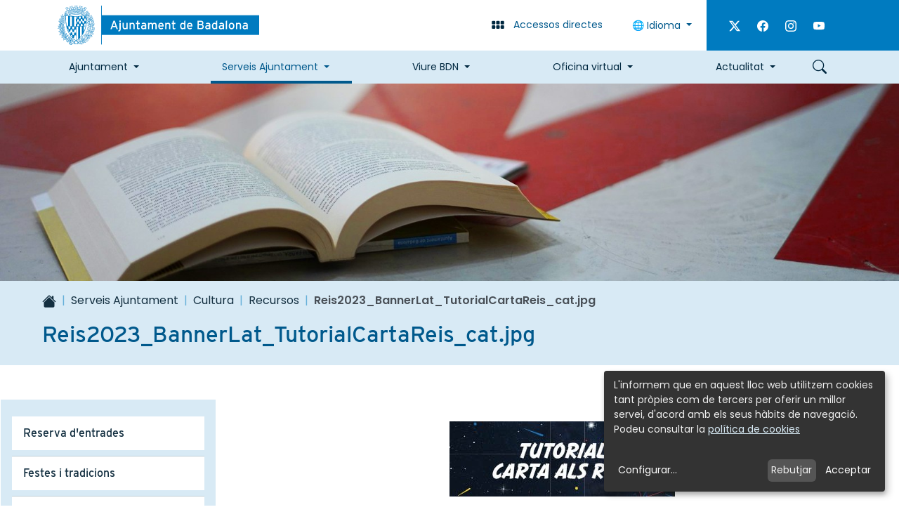

--- FILE ---
content_type: text/html;charset=utf-8
request_url: https://www.badalona.cat/ca/serveis-ajuntament/cultura/recursos/reis2023_bannerlat_tutorialcartareis_cat.jpg/view
body_size: 15853
content:
<!DOCTYPE html>
<html xmlns="http://www.w3.org/1999/xhtml" lang="ca" xml:lang="ca"><head><meta http-equiv="Content-Type" content="text/html; charset=UTF-8" />
	<title>Reis2023_BannerLat_TutorialCartaReis_cat.jpg - Ajuntament de Badalona</title>
	<meta name="description" content="Lloc web oficial de l'Ajuntament de Badalona, amb informació genèrica de la ciutat i de la corporació, permet realitzar gestions i tràmits via Internet." />  

	<!-- Favicons -->
	<link rel="preload icon" as="image" type="image/vnd.microsoft.icon" href="/++theme++badalona/favicons/favicon.ico" />
    <link rel="apple-touch-icon" sizes="180x180" href="/++theme++badalona/favicons/apple-touch-icon.png" />
    <link rel="icon" type="image/png" sizes="32x32" href="/++theme++badalona/favicons/favicon-32x32.png" />
    <link rel="icon" type="image/png" sizes="16x16" href="/++theme++badalona/favicons/favicon-16x16.png" />
    <link rel="manifest" href="/++theme++badalona/favicons/site.webmanifest" />
    <meta name="msapplication-TileColor" content="#007BC0" />
    <meta name="theme-color" content="#ffffff" />

	<!-- import google fonts -->
	<link rel="preconnect" href="https://fonts.googleapis.com" />
	<link rel="preconnect" href="https://fonts.gstatic.com" crossorigin="" />
	<link href="https://fonts.googleapis.com/css2?family=Poppins:ital,wght@0,400;0,600;1,400&amp;display=swap" rel="stylesheet" />
	<link rel="stylesheet" href="https://use.typekit.net/erf6rfv.css" />

	<!-- css links -->
	<link rel="stylesheet" type="text/css" href="/++theme++badalona/styles/theme.min.css?v=22042026" />
	<!-- css links end -->
	<link rel="stylesheet" type="text/css" href="/++theme++badalona/styles/custom.css?v=22042026" />

	 
  <meta name="twitter:card" content="summary" /><meta property="og:site_name" content="Ajuntament de Badalona" /><meta property="og:title" content="Reis2023_BannerLat_TutorialCartaReis_cat.jpg" /><meta property="og:type" content="website" /><meta name="twitter:site" content="@AjBadalona" /><meta property="og:article:publisher" content="https://www.facebook.com/AjBadalonaBDN" /><meta property="og:url" content="https://www.badalona.cat/ca/serveis-ajuntament/cultura/recursos/reis2023_bannerlat_tutorialcartareis_cat.jpg/view" /><meta property="og:description" content="" /><meta property="og:image" content="https://www.badalona.cat/ca/serveis-ajuntament/cultura/recursos/reis2023_bannerlat_tutorialcartareis_cat.jpg/@@images/image/large" /><meta property="og:image:type" content="image/jpeg" /><meta name="viewport" content="width=device-width, initial-scale=1.0" /><meta name="generator" content="Plone - https://plone.org/" /><link rel="canonical" href="https://www.badalona.cat/ca/serveis-ajuntament/cultura/recursos/reis2023_bannerlat_tutorialcartareis_cat.jpg" /><link rel="mask-icon" href="https://www.badalona.cat/ca/favicon.ico?name=favicon.ico" /><link href="https://www.badalona.cat/ca/@@search" rel="search" title="Cerca en aquest lloc" /><link data-bundle="cioppino.twothumbs" href="https://www.badalona.cat/++webresource++fa1bbab4-6f20-52bb-a320-59b5372095d5/++resource++cioppino.twothumbs.stylesheets/twothumbs.css" media="all" rel="stylesheet" type="text/css" /><link data-bundle="easyform" href="https://www.badalona.cat/++webresource++b6e63fde-4269-5984-a67a-480840700e9a/++resource++easyform.css" media="all" rel="stylesheet" type="text/css" /><link data-bundle="mosaic-css" href="https://www.badalona.cat/++webresource++d7e40e0c-c32f-50f9-a266-90ede815cd23/++plone++mosaic/mosaic.min.css" media="all" rel="stylesheet" type="text/css" /><link data-bundle="multilingual" href="https://www.badalona.cat/++webresource++4b25ebfe-4288-5cbe-b3d2-cfa66e33cd82/++resource++plone.app.multilingual.stylesheet/multilingual.css" media="all" rel="stylesheet" type="text/css" /><link data-bundle="plone-fullscreen" href="https://www.badalona.cat/++webresource++ac83a459-aa2c-5a45-80a9-9d3e95ae0847/++plone++static/plone-fullscreen/fullscreen.css" media="all" rel="stylesheet" type="text/css" /><style id="customStyle">
    /* JGG para que las biografias de autores se muestren bien */

authorPage__content{
   margin-top:20px;
}
</style><style id="colorsMinisite">
    body.landing {        
        --bdn-landing-primary: #007BC0;
        --bdn-landing-primary-rgb: 0, 123, 192;
        --bdn-landing-secondary: #6c757d; 
        --bdn-landing-contrast: 255;  
        --bs-link-color: #6c757d;
    }
</style><script data-bundle="plone-fullscreen" integrity="sha384-yAbXscL0aoE/0AkFhaGNz6d74lDy9Cz7PXfkWNqRnFm0/ewX0uoBBoyPBU5qW7Nr" src="https://www.badalona.cat/++webresource++6aa4c841-faf5-51e8-8109-90bd97e7aa07/++plone++static/plone-fullscreen/fullscreen.js"></script><script data-bundle="plone" integrity="sha384-aijz8WVywzoa9lW2citE/nPhYzJWHx2WKnRy2c7wRzQah6h45fib0hUCiqZycFjv" src="https://www.badalona.cat/++webresource++ad7863d4-668c-5639-96bb-0c5c4c46d54b/++plone++static/bundle-plone/bundle.min.js"></script><script data-bundle="datagridfield-bundle" integrity="sha384-CupmH1l10j4HILc9peq1rJ5TDuI8AGHC2PQYtElQCgcWaT26GH/ZBvuSKbvHhBiU" src="https://www.badalona.cat/++webresource++47c571b1-488f-51b1-bd64-dc096f9f5d6b/++resource++collective.z3cform.datagridfield/datagridfield-remote.min.js"></script><script data-bundle="cioppino.twothumbs" integrity="sha384-tRhut31c+TCSmQVle1K3FgOpt2ErNa2xbSu3yCvL8dFeHulYNM6PqIcb/xxkehP5" src="https://www.badalona.cat/++webresource++7ceb0fc4-2db7-5ba3-aa0f-9b1f05e3fff1/++resource++cioppino.twothumbs.javascripts/twothumbs.js"></script><script data-bundle="badalona.livesearch" integrity="sha384-e0ATS0a4ci97xSKqq7mCae08rA4cndUdHc1XotMY35v5bEx3GYoHgXusi41RxOMa" src="https://www.badalona.cat/++webresource++732dbfd4-bd07-582d-962f-fe23338614b6/++plone++product.badalona/livesearch/livesearch.min.js"></script></head>

  <body id="visual-portal-wrapper" class="col-content col-one frontend icons-off portaltype-image section-serveis-ajuntament site-ca subsection-cultura subsection-cultura-recursos subsection-cultura-recursos-reis2023_bannerlat_tutorialcartareis_cat.jpg template-image_view thumbs-off userrole-anonymous viewpermission-view  minisite" dir="ltr" data-base-url="https://www.badalona.cat/ca/serveis-ajuntament/cultura/recursos/reis2023_bannerlat_tutorialcartareis_cat.jpg" data-view-url="https://www.badalona.cat/ca/serveis-ajuntament/cultura/recursos/reis2023_bannerlat_tutorialcartareis_cat.jpg/view" data-portal-url="https://www.badalona.cat" data-i18ncatalogurl="https://www.badalona.cat/plonejsi18n" data-pat-pickadate="{&quot;date&quot;: {&quot;selectYears&quot;: 200}, &quot;time&quot;: {&quot;interval&quot;: 5 } }" data-pat-plone-modal="{&quot;actionOptions&quot;: {&quot;displayInModal&quot;: false}}"><p id="skipLinks" class="skiplinks-wrapper mb-0" role="complementary" aria-label="skiplinks">
      <a class="skiplink visually-hidden-focusable btn btn-primary" href="#main-container">Skip to main content</a>
      <a class="skiplink visually-hidden-focusable btn btn-primary" href="#navigation">Skip to navigation</a>
      <a class="skiplink visually-hidden-focusable btn btn-primary" href="#portalFooterWrapper">Skip to footer</a>
    </p>
      


    <header id="portal-top-content" class="portalHeader  ">        
        <nav id="direct-links-navigation" aria-label="Enllaços directes" class="directLinks bg-white collapse pt-4 pb-2 border-bottom border-blue-dark border-2">
            <!-- Accessos directes -->
            <div class="container">
                <ul class="row list-unstyled justify-content-center">
                    <li class="col-12 col-sm-6 col-md-4 col-lg-3 mb-2">
                        <a href="https://citaprevia.badalona.cat" target="_blank" rel="noopener" class="d-flex align-items-center text-decoration-none">
                            <svg xmlns="http://www.w3.org/2000/svg" width="16" height="16" fill="currentColor" class="plone-icon fs-5 text-primary bi bi-calendar3" viewbox="0 0 16 16">
  <path d="M14 0H2a2 2 0 0 0-2 2v12a2 2 0 0 0 2 2h12a2 2 0 0 0 2-2V2a2 2 0 0 0-2-2zM1 3.857C1 3.384 1.448 3 2 3h12c.552 0 1 .384 1 .857v10.286c0 .473-.448.857-1 .857H2c-.552 0-1-.384-1-.857V3.857z"></path>
  <path d="M6.5 7a1 1 0 1 0 0-2 1 1 0 0 0 0 2zm3 0a1 1 0 1 0 0-2 1 1 0 0 0 0 2zm3 0a1 1 0 1 0 0-2 1 1 0 0 0 0 2zm-9 3a1 1 0 1 0 0-2 1 1 0 0 0 0 2zm3 0a1 1 0 1 0 0-2 1 1 0 0 0 0 2zm3 0a1 1 0 1 0 0-2 1 1 0 0 0 0 2zm3 0a1 1 0 1 0 0-2 1 1 0 0 0 0 2zm-9 3a1 1 0 1 0 0-2 1 1 0 0 0 0 2zm3 0a1 1 0 1 0 0-2 1 1 0 0 0 0 2zm3 0a1 1 0 1 0 0-2 1 1 0 0 0 0 2z"></path>
</svg>
                            <span class="font-heading text-blue-dark ms-3">Cita prèvia</span>
                        </a>
                    </li>
                    <li class="col-12 col-sm-6 col-md-4 col-lg-3 mb-2">
                        <a href="https://www.badalona.cat/ca/oficina-virtual/tramits-i-gestions" target="_blank" rel="noopener" class="d-flex align-items-center text-decoration-none">
                            <svg xmlns="http://www.w3.org/2000/svg" width="16" height="16" fill="currentColor" class="plone-icon fs-5 text-primary bi bi-hand-index" viewbox="0 0 16 16">
  <path d="M6.75 1a.75.75 0 0 1 .75.75V8a.5.5 0 0 0 1 0V5.467l.086-.004c.317-.012.637-.008.816.027.134.027.294.096.448.182.077.042.15.147.15.314V8a.5.5 0 1 0 1 0V6.435a4.9 4.9 0 0 1 .106-.01c.316-.024.584-.01.708.04.118.046.3.207.486.43.081.096.15.19.2.259V8.5a.5.5 0 0 0 1 0v-1h.342a1 1 0 0 1 .995 1.1l-.271 2.715a2.5 2.5 0 0 1-.317.991l-1.395 2.442a.5.5 0 0 1-.434.252H6.035a.5.5 0 0 1-.416-.223l-1.433-2.15a1.5 1.5 0 0 1-.243-.666l-.345-3.105a.5.5 0 0 1 .399-.546L5 8.11V9a.5.5 0 0 0 1 0V1.75A.75.75 0 0 1 6.75 1zM8.5 4.466V1.75a1.75 1.75 0 1 0-3.5 0v5.34l-1.2.24a1.5 1.5 0 0 0-1.196 1.636l.345 3.106a2.5 2.5 0 0 0 .405 1.11l1.433 2.15A1.5 1.5 0 0 0 6.035 16h6.385a1.5 1.5 0 0 0 1.302-.756l1.395-2.441a3.5 3.5 0 0 0 .444-1.389l.271-2.715a2 2 0 0 0-1.99-2.199h-.581a5.114 5.114 0 0 0-.195-.248c-.191-.229-.51-.568-.88-.716-.364-.146-.846-.132-1.158-.108l-.132.012a1.26 1.26 0 0 0-.56-.642 2.632 2.632 0 0 0-.738-.288c-.31-.062-.739-.058-1.05-.046l-.048.002zm2.094 2.025z"></path>
</svg>
                            <span class="font-heading text-blue-dark ms-3">Tràmits</span>
                        </a>
                    </li>
                    <li class="col-12 col-sm-6 col-md-4 col-lg-3 mb-2">
                        <a href="https://opendata.ajuntament-badalona.cat/" target="_blank" rel="noopener" class="d-flex align-items-center text-decoration-none">
                            <svg xmlns="http://www.w3.org/2000/svg" width="16" height="16" fill="currentColor" class="plone-icon fs-5 text-primary bi bi-bar-chart" viewbox="0 0 16 16">
  <path d="M4 11H2v3h2v-3zm5-4H7v7h2V7zm5-5v12h-2V2h2zm-2-1a1 1 0 0 0-1 1v12a1 1 0 0 0 1 1h2a1 1 0 0 0 1-1V2a1 1 0 0 0-1-1h-2zM6 7a1 1 0 0 1 1-1h2a1 1 0 0 1 1 1v7a1 1 0 0 1-1 1H7a1 1 0 0 1-1-1V7zm-5 4a1 1 0 0 1 1-1h2a1 1 0 0 1 1 1v3a1 1 0 0 1-1 1H2a1 1 0 0 1-1-1v-3z"></path>
</svg>
                            <span class="font-heading text-blue-dark ms-3">Dades obertes</span>
                        </a>
                    </li>
                </ul>
            </div>
        </nav>
         
        <!-- HEADER WEB-->
            <div class="headerBar bg-white">
                <div class="container">
                    <div class="row flex-nowrap">
                        <figure class="col-auto col-sm justify-content-end py-2 flex-shrink-1 mb-0">
                            <a href="https://www.badalona.cat?set_language=ca" class="logo__link  py-1">
                                <img id="portalLogo" src="https://www.badalona.cat/++theme++badalona/img/logo-aj-badalona.svg" alt="Ajuntament de Badalona." class="logo__img" />
                            </a>
                        </figure>
                        <div class="col-auto align-items-center d-flex d-print-none">
                            <button class="btn btn-link text-decoration-none" data-bs-toggle="collapse" type="button" data-bs-target="#direct-links-navigation" aria-expanded="false" aria-controls="direct-links-navigation"><!-- Obrir accessos directes -->
                                <svg xmlns="http://www.w3.org/2000/svg" width="16" height="16" fill="currentColor" class="plone-icon fs-5 text-blue-dark me-lg-2 bi bi-grid-3x2-gap-fill" viewbox="0 0 16 16">
  <path d="M1 4a1 1 0 0 1 1-1h2a1 1 0 0 1 1 1v2a1 1 0 0 1-1 1H2a1 1 0 0 1-1-1V4zm5 0a1 1 0 0 1 1-1h2a1 1 0 0 1 1 1v2a1 1 0 0 1-1 1H7a1 1 0 0 1-1-1V4zm5 0a1 1 0 0 1 1-1h2a1 1 0 0 1 1 1v2a1 1 0 0 1-1 1h-2a1 1 0 0 1-1-1V4zM1 9a1 1 0 0 1 1-1h2a1 1 0 0 1 1 1v2a1 1 0 0 1-1 1H2a1 1 0 0 1-1-1V9zm5 0a1 1 0 0 1 1-1h2a1 1 0 0 1 1 1v2a1 1 0 0 1-1 1H7a1 1 0 0 1-1-1V9zm5 0a1 1 0 0 1 1-1h2a1 1 0 0 1 1 1v2a1 1 0 0 1-1 1h-2a1 1 0 0 1-1-1V9z"></path>
</svg> 
                                <span class="visually-hidden visually-visible-lg">Accessos directes</span>
                            </button>
                            <div class="dropdown" aria-describedby="language-picker-description"><!-- Idiomes-->
                                

                                <p class="visually-hidden" id="language-picker-description">Selecciona el teu idioma</p>
                                <button class="btn btn-link text-decoration-none dropdown-toggle" type="button" id="dropdownLanguageBtn" data-bs-toggle="dropdown" aria-expanded="false">
                                    🌐 Idioma
                                </button>
                                <ul class="dropdown-menu" role="listbox">
                                    
                                    <li><button data-lang="ca" class="language-switch-btn language dropdown-item notranslate">Català</button></li>
                                    
                                    <li><button data-lang="es" class="language-switch-btn language dropdown-item notranslate">Castellano</button></li>
                                    
                                    <li><button data-lang="en" class="language-switch-btn language dropdown-item notranslate">English</button></li>
                                    
                                    <li><button data-lang="fr" class="language-switch-btn language dropdown-item notranslate">Français</button></li>
                                    
                                </ul>

                                <div id="google_translate_element" class="d-none me-4" data-languages="ca,es,en,fr"></div>
                                
                                

                               
                            </div>
                            <div class="headerBar__extraButtons d-none  bg-primary px-3 align-self-stretch d-lg-flex align-items-center">
                                

                                <p class="fs-6 d-flex mb-0  ">
                                    
                                    <a class="d-block text-white p-2" href="https://twitter.com/AjBadalona" target="_blank" rel="noopener"> 
                                        <svg xmlns="http://www.w3.org/2000/svg" width="16" height="16" fill="currentColor" class="plone-icon ms-2 bi bi-twitter-x" viewbox="0 0 16 16">
  <path d="M12.6.75h2.454l-5.36 6.142L16 15.25h-4.937l-3.867-5.07-4.425 5.07H.316l5.733-6.57L0 .75h5.063l3.495 4.633L12.601.75Zm-.86 13.028h1.36L4.323 2.145H2.865l8.875 11.633Z"></path>
</svg>
                                        <span class="visually-hidden">Twitter</span>
                                    </a>
                                    
                                    <a class="d-block text-white p-2" href="https://www.facebook.com/AjBadalonaBDN" target="_blank" rel="noopener"> 
                                        <svg xmlns="http://www.w3.org/2000/svg" width="16" height="16" fill="currentColor" class="plone-icon ms-2 bi bi-facebook" viewbox="0 0 16 16">
  <path d="M16 8.049c0-4.446-3.582-8.05-8-8.05C3.58 0-.002 3.603-.002 8.05c0 4.017 2.926 7.347 6.75 7.951v-5.625h-2.03V8.05H6.75V6.275c0-2.017 1.195-3.131 3.022-3.131.876 0 1.791.157 1.791.157v1.98h-1.009c-.993 0-1.303.621-1.303 1.258v1.51h2.218l-.354 2.326H9.25V16c3.824-.604 6.75-3.934 6.75-7.951z"></path>
</svg>
                                        <span class="visually-hidden">Facebook</span>
                                    </a>
                                    
                                    <a class="d-block text-white p-2" href="https://www.instagram.com/badalona_cat" target="_blank" rel="noopener"> 
                                        <svg xmlns="http://www.w3.org/2000/svg" width="16" height="16" fill="currentColor" class="plone-icon ms-2 bi bi-instagram" viewbox="0 0 16 16">
  <path d="M8 0C5.829 0 5.556.01 4.703.048 3.85.088 3.269.222 2.76.42a3.917 3.917 0 0 0-1.417.923A3.927 3.927 0 0 0 .42 2.76C.222 3.268.087 3.85.048 4.7.01 5.555 0 5.827 0 8.001c0 2.172.01 2.444.048 3.297.04.852.174 1.433.372 1.942.205.526.478.972.923 1.417.444.445.89.719 1.416.923.51.198 1.09.333 1.942.372C5.555 15.99 5.827 16 8 16s2.444-.01 3.298-.048c.851-.04 1.434-.174 1.943-.372a3.916 3.916 0 0 0 1.416-.923c.445-.445.718-.891.923-1.417.197-.509.332-1.09.372-1.942C15.99 10.445 16 10.173 16 8s-.01-2.445-.048-3.299c-.04-.851-.175-1.433-.372-1.941a3.926 3.926 0 0 0-.923-1.417A3.911 3.911 0 0 0 13.24.42c-.51-.198-1.092-.333-1.943-.372C10.443.01 10.172 0 7.998 0h.003zm-.717 1.442h.718c2.136 0 2.389.007 3.232.046.78.035 1.204.166 1.486.275.373.145.64.319.92.599.28.28.453.546.598.92.11.281.24.705.275 1.485.039.843.047 1.096.047 3.231s-.008 2.389-.047 3.232c-.035.78-.166 1.203-.275 1.485a2.47 2.47 0 0 1-.599.919c-.28.28-.546.453-.92.598-.28.11-.704.24-1.485.276-.843.038-1.096.047-3.232.047s-2.39-.009-3.233-.047c-.78-.036-1.203-.166-1.485-.276a2.478 2.478 0 0 1-.92-.598 2.48 2.48 0 0 1-.6-.92c-.109-.281-.24-.705-.275-1.485-.038-.843-.046-1.096-.046-3.233 0-2.136.008-2.388.046-3.231.036-.78.166-1.204.276-1.486.145-.373.319-.64.599-.92.28-.28.546-.453.92-.598.282-.11.705-.24 1.485-.276.738-.034 1.024-.044 2.515-.045v.002zm4.988 1.328a.96.96 0 1 0 0 1.92.96.96 0 0 0 0-1.92zm-4.27 1.122a4.109 4.109 0 1 0 0 8.217 4.109 4.109 0 0 0 0-8.217zm0 1.441a2.667 2.667 0 1 1 0 5.334 2.667 2.667 0 0 1 0-5.334z"></path>
</svg>
                                        <span class="visually-hidden">Instagram</span>
                                    </a>
                                    
                                    <a class="d-block text-white p-2" href="https://www.youtube.com/channel/UCK943Z-kjpjI8PJlecrbgRw" target="_blank" rel="noopener"> 
                                        <svg xmlns="http://www.w3.org/2000/svg" width="16" height="16" fill="currentColor" class="plone-icon ms-2 bi bi-youtube" viewbox="0 0 16 16">
  <path d="M8.051 1.999h.089c.822.003 4.987.033 6.11.335a2.01 2.01 0 0 1 1.415 1.42c.101.38.172.883.22 1.402l.01.104.022.26.008.104c.065.914.073 1.77.074 1.957v.075c-.001.194-.01 1.108-.082 2.06l-.008.105-.009.104c-.05.572-.124 1.14-.235 1.558a2.007 2.007 0 0 1-1.415 1.42c-1.16.312-5.569.334-6.18.335h-.142c-.309 0-1.587-.006-2.927-.052l-.17-.006-.087-.004-.171-.007-.171-.007c-1.11-.049-2.167-.128-2.654-.26a2.007 2.007 0 0 1-1.415-1.419c-.111-.417-.185-.986-.235-1.558L.09 9.82l-.008-.104A31.4 31.4 0 0 1 0 7.68v-.123c.002-.215.01-.958.064-1.778l.007-.103.003-.052.008-.104.022-.26.01-.104c.048-.519.119-1.023.22-1.402a2.007 2.007 0 0 1 1.415-1.42c.487-.13 1.544-.21 2.654-.26l.17-.007.172-.006.086-.003.171-.007A99.788 99.788 0 0 1 7.858 2h.193zM6.4 5.209v4.818l4.157-2.408L6.4 5.209z"></path>
</svg>
                                        <span class="visually-hidden">Youtube</span>
                                    </a>
                                                                  
                                </p>                       
                            </div>
                        </div>
                    </div>
                </div>
            </div>
            <div class="bg-blue-light d-print-none ">
                <div class="container">
                    <nav id="navigation" aria-label="Navegació principal" class="mnPrincipal navbar navbar-expand-lg d-flex-lg ">
                        <button class="navbar-toggler border-0 ms-auto" type="button" data-bs-toggle="collapse" data-bs-target="#navbarNavDropdown" aria-controls="navbarNavDropdown" aria-expanded="false" aria-label="Toggle navigation">
                            <span class="navbar-toggler-icon"></span>
                            <span class="visually-hidden">Menú</span>
                        </button>
                        <button id="btn-searchbox" data-url="https://www.badalona.cat/ca/@@search" class="btn btn-link text-decoration-none order-lg-2" type="button" data-bs-toggle="modal" data-bs-target="#portal-searchbox-header">
                            <svg xmlns="http://www.w3.org/2000/svg" width="16" height="16" fill="currentColor" class="plone-icon fs-5 text-blue-dark bi bi-search" viewbox="0 0 16 16">
  <path d="M11.742 10.344a6.5 6.5 0 1 0-1.397 1.398h-.001c.03.04.062.078.098.115l3.85 3.85a1 1 0 0 0 1.415-1.414l-3.85-3.85a1.007 1.007 0 0 0-.115-.1zM12 6.5a5.5 5.5 0 1 1-11 0 5.5 5.5 0 0 1 11 0z"></path>
</svg>
                            <span class="visually-hidden">Cercar</span>
                        </button>
                        <!-- Primer nivell -->
                        <div class="collapse navbar-collapse order-lg-1" id="navbarNavDropdown">
                            <ul class="navbar-nav mb-6 d-md-flex justify-content-between flex-lg-grow-1">
                                
                                    <li id="mnItem__ajuntament" class="nav-item ajuntament  dropdown border-lg">                        
                                                                        
                                        <a class="nav-link dropdown-toggle" href="https://www.badalona.cat/ca/ajuntament" role="button" data-bs-toggle="dropdown" aria-expanded="false">Ajuntament</a>
                                        <!-- Segon nivell -->
                                        <div id="sgnv-ajuntament" class="mnPrincipal__segon dropdown-menu mnPrincipal__segon--noBanner">
                                            <ul class="list-unstyled mnPrincipal__segon__list">
                                                <li class="dropdown-item">
                                                    <a class="mnPrincipal__segon__link" href="https://www.badalona.cat/ca/ajuntament/lalcalde">L'alcalde</a>
                                                </li>
                                                <li class="dropdown-item">
                                                    <a class="mnPrincipal__segon__link" href="https://www.badalona.cat/ca/ajuntament/organitzacio-politica">Organització política</a>
                                                </li>
                                                <li class="dropdown-item">
                                                    <a class="mnPrincipal__segon__link" href="https://www.badalona.cat/ca/ajuntament/accio-de-govern">Acció de govern</a>
                                                </li>
                                                <li class="dropdown-item">
                                                    <a class="mnPrincipal__segon__link" href="https://www.badalona.cat/ca/ajuntament/normativa">Normativa</a>
                                                </li>
                                                <li class="dropdown-item">
                                                    <a class="mnPrincipal__segon__link" href="https://www.badalona.cat/ca/ajuntament/informacio-economica">Gestió econòmica</a>
                                                </li>
                                                <li class="dropdown-item">
                                                    <a class="mnPrincipal__segon__link" href="https://www.badalona.cat/ca/ajuntament/defensa-de-la-ciutadania">Defensa de la ciutadania</a>
                                                </li>
                                                <li class="dropdown-item">
                                                    <a class="mnPrincipal__segon__link" href="https://www.badalona.cat/ca/ajuntament/atencio-a-la-ciutadania">Atenció ciutadana</a>
                                                </li>
                                                <li class="dropdown-item">
                                                    <a class="mnPrincipal__segon__link" href="https://www.badalona.cat/ca/ajuntament/eleccions">Processos electorals</a>
                                                </li>
                                                <li class="dropdown-item">
                                                    <a class="mnPrincipal__segon__link" href="https://www.badalona.cat/ca/ajuntament/projectes-estrategics">Projectes estratègics</a>
                                                </li>
                                                <li class="dropdown-item">
                                                    <a class="mnPrincipal__segon__link" href="https://www.badalona.cat/ca/ajuntament/promocio-economica-i-recursos-humans">Promoció econòmica i Recursos humans</a>
                                                </li>
                                                <li class="dropdown-item">
                                                    <a class="mnPrincipal__segon__link" href="https://www.badalona.cat/ca/ajuntament/fons-europeus-ngeu">Fons Europeus</a>
                                                </li>
                                                <li class="dropdown-item">
                                                    <a class="mnPrincipal__segon__link" href="https://www.badalona.cat/ca/ajuntament/subvencions">Subvencions, ajuts i premis literaris</a>
                                                </li>
                                                <li class="dropdown-item">
                                                    <a class="mnPrincipal__segon__link" href="https://www.badalona.cat/ca/ajuntament/ptrimoni" target="_blank">Patrimoni</a>
                                                </li>
                                            </ul>
                                            
                                        </div>
                                    </li>                        
                                
                                    <li id="mnItem__serveis-ajuntament" class="nav-item serveis-ajuntament current dropdown border-lg">                        
                                                                        
                                        <a class="nav-link dropdown-toggle" href="https://www.badalona.cat/ca/serveis-ajuntament" role="button" data-bs-toggle="dropdown" aria-expanded="false">Serveis Ajuntament</a>
                                        <!-- Segon nivell -->
                                        <div id="sgnv-serveis-ajuntament" class="mnPrincipal__segon dropdown-menu mnPrincipal__segon--noBanner">
                                            <ul class="list-unstyled mnPrincipal__segon__list">
                                                <li class="dropdown-item">
                                                    <a class="mnPrincipal__segon__link" href="https://www.badalona.cat/ca/serveis-ajuntament/acollida-i-nova-ciutadania">Acollida i nova ciutadania</a>
                                                </li>
                                                <li class="dropdown-item">
                                                    <a class="mnPrincipal__segon__link" href="https://www.badalona.cat/ca/serveis-ajuntament/mascotes-i-animals">Benestar animal</a>
                                                </li>
                                                <li class="dropdown-item">
                                                    <a class="mnPrincipal__segon__link" href="https://www.badalona.cat/ca/serveis-ajuntament/cementiris-1">Cementiris</a>
                                                </li>
                                                <li class="dropdown-item">
                                                    <a class="mnPrincipal__segon__link" href="https://www.badalona.cat/ca/serveis-ajuntament/activitat-economica">Comerç i Consum</a>
                                                </li>
                                                <li class="dropdown-item">
                                                    <a class="mnPrincipal__segon__link" href="https://www.badalona.cat/ca/serveis-ajuntament/cultura">Cultura</a>
                                                </li>
                                                <li class="dropdown-item">
                                                    <a class="mnPrincipal__segon__link" href="https://www.badalona.cat/ca/serveis-ajuntament/educacio-i-formacio">Educació</a>
                                                </li>
                                                <li class="dropdown-item">
                                                    <a class="mnPrincipal__segon__link" href="https://www.badalona.cat/ca/serveis-ajuntament/esport">Esport</a>
                                                </li>
                                                <li class="dropdown-item">
                                                    <a class="mnPrincipal__segon__link" href="https://www.badalona.cat/ca/serveis-ajuntament/gent-gran">Gent Gran</a>
                                                </li>
                                                <li class="dropdown-item">
                                                    <a class="mnPrincipal__segon__link" href="https://www.badalona.cat/ca/serveis-ajuntament/igualtat-feminismes">Igualtat/feminismes</a>
                                                </li>
                                                <li class="dropdown-item">
                                                    <a class="mnPrincipal__segon__link" href="https://www.badalona.cat/ca/serveis-ajuntament/joventut">Joventut</a>
                                                </li>
                                                <li class="dropdown-item">
                                                    <a class="mnPrincipal__segon__link" href="https://www.badalona.cat/ca/serveis-ajuntament/llicencies-dobres-i-activitats">Llicències d'obres i activitats</a>
                                                </li>
                                                <li class="dropdown-item">
                                                    <a class="mnPrincipal__segon__link" href="https://www.badalona.cat/ca/serveis-ajuntament/civisme-convivencia-i-mediacio">Mediació i convivència</a>
                                                </li>
                                                <li class="dropdown-item">
                                                    <a class="mnPrincipal__segon__link" href="https://www.badalona.cat/ca/serveis-ajuntament/mediambient-i-sostenibilitat">Medi ambient</a>
                                                </li>
                                                <li class="dropdown-item">
                                                    <a class="mnPrincipal__segon__link" href="https://www.badalona.cat/ca/serveis-ajuntament/transports-i-mobilitat">Mobilitat</a>
                                                </li>
                                                <li class="dropdown-item">
                                                    <a class="mnPrincipal__segon__link" href="https://www.badalona.cat/ca/serveis-ajuntament/participacio-ciutadana-i-associacions">Participació ciutadana i associacions</a>
                                                </li>
                                                <li class="dropdown-item">
                                                    <a class="mnPrincipal__segon__link" href="https://www.badalona.cat/ca/serveis-ajuntament/projectes-i-obres">Projectes i obres</a>
                                                </li>
                                                <li class="dropdown-item">
                                                    <a class="mnPrincipal__segon__link" href="https://www.badalona.cat/ca/serveis-ajuntament/proteccio-civil-i-seguretat-ciutadana">Protecció civil i seguretat ciutadana</a>
                                                </li>
                                                <li class="dropdown-item">
                                                    <a class="mnPrincipal__segon__link" href="https://www.badalona.cat/ca/serveis-ajuntament/sanitat-i-salut">Salut</a>
                                                </li>
                                                <li class="dropdown-item">
                                                    <a class="mnPrincipal__segon__link" href="https://www.badalona.cat/ca/serveis-ajuntament/serveis-a-les-persones">Serveis a les persones</a>
                                                </li>
                                                <li class="dropdown-item">
                                                    <a class="mnPrincipal__segon__link" href="https://www.badalona.cat/ca/serveis-ajuntament/solidaritat-i-cooperacio">Solidaritat i cooperació</a>
                                                </li>
                                                <li class="dropdown-item">
                                                    <a class="mnPrincipal__segon__link" href="https://www.badalona.cat/ca/serveis-ajuntament/ocupacio">Treball i emprenedoria</a>
                                                </li>
                                                <li class="dropdown-item">
                                                    <a class="mnPrincipal__segon__link" href="https://www.badalona.cat/ca/serveis-ajuntament/tributs">Tributs</a>
                                                </li>
                                                <li class="dropdown-item">
                                                    <a class="mnPrincipal__segon__link" href="https://www.badalona.cat/ca/serveis-ajuntament/turisme">Turisme</a>
                                                </li>
                                                <li class="dropdown-item">
                                                    <a class="mnPrincipal__segon__link" href="https://www.badalona.cat/ca/serveis-ajuntament/urbanisme">Urbanisme</a>
                                                </li>
                                                <li class="dropdown-item">
                                                    <a class="mnPrincipal__segon__link" href="https://www.badalona.cat/ca/serveis-ajuntament/via-publica">Via Pública</a>
                                                </li>
                                            </ul>
                                            
                                        </div>
                                    </li>                        
                                
                                    <li id="mnItem__viure-bdn" class="nav-item viure-bdn  dropdown border-lg">                        
                                                                        
                                        <a class="nav-link dropdown-toggle" href="https://www.badalona.cat/ca/viure-bdn" role="button" data-bs-toggle="dropdown" aria-expanded="false">Viure BDN</a>
                                        <!-- Segon nivell -->
                                        <div id="sgnv-viure-bdn" class="mnPrincipal__segon dropdown-menu mnPrincipal__segon--noBanner">
                                            <ul class="list-unstyled mnPrincipal__segon__list">
                                                <li class="dropdown-item">
                                                    <a class="mnPrincipal__segon__link" href="https://www.badalona.cat/ca/viure-bdn/apps">APP</a>
                                                </li>
                                                <li class="dropdown-item">
                                                    <a class="mnPrincipal__segon__link" href="https://www.badalona.cat/ca/viure-bdn/informacio-dinteres">Informació d'interès</a>
                                                </li>
                                                <li class="dropdown-item">
                                                    <a class="mnPrincipal__segon__link" href="https://www.badalona.cat/ca/viure-bdn/arxiu-municipal">Arxiu municipal</a>
                                                </li>
                                                <li class="dropdown-item">
                                                    <a class="mnPrincipal__segon__link" href="https://www.badalona.cat/ca/viure-bdn/centres-civics">Centres cívics</a>
                                                </li>
                                                <li class="dropdown-item">
                                                    <a class="mnPrincipal__segon__link" href="https://www.badalona.cat/ca/viure-bdn/planols">Plànols</a>
                                                </li>
                                                <li class="dropdown-item">
                                                    <a class="mnPrincipal__segon__link" href="https://www.badalona.cat/ca/viure-bdn/dades-ibertes" target="_blank">Dades obertes</a>
                                                </li>
                                                <li class="dropdown-item">
                                                    <a class="mnPrincipal__segon__link" href="https://www.badalona.cat/ca/viure-bdn/biblioteca-xarxa" target="_blank">Biblioteques</a>
                                                </li>
                                                <li class="dropdown-item">
                                                    <a class="mnPrincipal__segon__link" href="https://www.badalona.cat/ca/viure-bdn/terme-municipal-i-poblacio" target="_blank">Terme municipal i població</a>
                                                </li>
                                            </ul>
                                            
                                        </div>
                                    </li>                        
                                
                                    <li id="mnItem__oficina-virtual" class="nav-item oficina-virtual  dropdown border-lg">                        
                                                                        
                                        <a class="nav-link dropdown-toggle" href="https://www.badalona.cat/ca/oficina-virtual" role="button" data-bs-toggle="dropdown" aria-expanded="false">Oficina virtual</a>
                                        <!-- Segon nivell -->
                                        <div id="sgnv-oficina-virtual" class="mnPrincipal__segon dropdown-menu mnPrincipal__segon--noBanner">
                                            <ul class="list-unstyled mnPrincipal__segon__list">
                                                <li class="dropdown-item">
                                                    <a class="mnPrincipal__segon__link" href="https://www.badalona.cat/ca/oficina-virtual/seu-electronica" target="_blank">Seu electrònica</a>
                                                </li>
                                                <li class="dropdown-item">
                                                    <a class="mnPrincipal__segon__link" href="https://www.badalona.cat/ca/oficina-virtual/tramits-i-gestions" target="_blank">Tràmits i gestions</a>
                                                </li>
                                                <li class="dropdown-item">
                                                    <a class="mnPrincipal__segon__link" href="https://www.badalona.cat/ca/oficina-virtual/transparencia" target="_blank">Transparència</a>
                                                </li>
                                                <li class="dropdown-item">
                                                    <a class="mnPrincipal__segon__link" href="https://www.badalona.cat/ca/oficina-virtual/dades-obertes" target="_blank">Dades obertes</a>
                                                </li>
                                                <li class="dropdown-item">
                                                    <a class="mnPrincipal__segon__link" href="https://www.badalona.cat/ca/oficina-virtual/tauler-danuncis" target="_blank">Tauler d'anuncis</a>
                                                </li>
                                                <li class="dropdown-item">
                                                    <a class="mnPrincipal__segon__link" href="https://www.badalona.cat/ca/oficina-virtual/contractacio-de-serveis-subministraments-i-obres">Contractació d'obres, serveis i subministraments</a>
                                                </li>
                                                <li class="dropdown-item">
                                                    <a class="mnPrincipal__segon__link" href="https://www.badalona.cat/ca/oficina-virtual/oferta-publica-docupacio" target="_blank">Oferta pública d'ocupació</a>
                                                </li>
                                                <li class="dropdown-item">
                                                    <a class="mnPrincipal__segon__link" href="https://www.badalona.cat/ca/oficina-virtual/proveidors" target="_blank">Proveïdors</a>
                                                </li>
                                                <li class="dropdown-item">
                                                    <a class="mnPrincipal__segon__link" href="https://www.badalona.cat/ca/oficina-virtual/cita-previa">Cita prèvia</a>
                                                </li>
                                                <li class="dropdown-item">
                                                    <a class="mnPrincipal__segon__link" href="https://www.badalona.cat/ca/oficina-virtual/ordenances-municipals" target="_blank">Ordenances fiscals</a>
                                                </li>
                                                <li class="dropdown-item">
                                                    <a class="mnPrincipal__segon__link" href="https://www.badalona.cat/ca/oficina-virtual/queixes-i-suggeriments" target="_blank">Queixes i suggeriments</a>
                                                </li>
                                            </ul>
                                            
                                        </div>
                                    </li>                        
                                
                                    <li id="mnItem__actualitat" class="nav-item actualitat  dropdown border-lg">                        
                                                                        
                                        <a class="nav-link dropdown-toggle" href="https://www.badalona.cat/ca/actualitat" role="button" data-bs-toggle="dropdown" aria-expanded="false">Actualitat</a>
                                        <!-- Segon nivell -->
                                        <div id="sgnv-actualitat" class="mnPrincipal__segon dropdown-menu mnPrincipal__segon--noBanner">
                                            <ul class="list-unstyled mnPrincipal__segon__list">
                                                <li class="dropdown-item">
                                                    <a class="mnPrincipal__segon__link" href="https://www.badalona.cat/ca/actualitat/agenda">Agenda</a>
                                                </li>
                                                <li class="dropdown-item">
                                                    <a class="mnPrincipal__segon__link" href="https://www.badalona.cat/ca/actualitat/noticies">Notícies</a>
                                                </li>
                                                <li class="dropdown-item">
                                                    <a class="mnPrincipal__segon__link" href="https://www.badalona.cat/ca/actualitat/avisos">Avisos</a>
                                                </li>
                                                <li class="dropdown-item">
                                                    <a class="mnPrincipal__segon__link" href="https://www.badalona.cat/ca/actualitat/sala-de-premsa">Sala de premsa</a>
                                                </li>
                                                <li class="dropdown-item">
                                                    <a class="mnPrincipal__segon__link" href="https://www.badalona.cat/ca/actualitat/mitjans-de-comunicacio-locals">Mitjans de comunicació locals</a>
                                                </li>
                                                <li class="dropdown-item">
                                                    <a class="mnPrincipal__segon__link" href="https://www.badalona.cat/ca/actualitat/badalona-en-directe">El Ple en directe</a>
                                                </li>
                                                <li class="dropdown-item">
                                                    <a class="mnPrincipal__segon__link" href="https://www.badalona.cat/ca/actualitat/directori-xarxes-socials.2">Directori xarxes socials</a>
                                                </li>
                                            </ul>
                                            
                                        </div>
                                    </li>                        
                                
                            </ul>
                            <div class=" mnPrincipal__buttons bg-blue-dark   ">

                                
                            </div>
                            <p class="fs-5 d-flex mb-0 xxss mnPrincipal__buttons bg-blue-dark justify-content-center"><!-- TODO: posar links reals -->        
                                <a class="d-block text-white py-2 px-3" href="https://twitter.com/AjBadalona" target="_blank" rel="noopener">
                                    <svg xmlns="http://www.w3.org/2000/svg" width="16" height="16" fill="currentColor" class="plone-icon ms-2 bi bi-twitter" viewbox="0 0 16 16">
  <path d="M5.026 15c6.038 0 9.341-5.003 9.341-9.334 0-.14 0-.282-.006-.422A6.685 6.685 0 0 0 16 3.542a6.658 6.658 0 0 1-1.889.518 3.301 3.301 0 0 0 1.447-1.817 6.533 6.533 0 0 1-2.087.793A3.286 3.286 0 0 0 7.875 6.03a9.325 9.325 0 0 1-6.767-3.429 3.289 3.289 0 0 0 1.018 4.382A3.323 3.323 0 0 1 .64 6.575v.045a3.288 3.288 0 0 0 2.632 3.218 3.203 3.203 0 0 1-.865.115 3.23 3.23 0 0 1-.614-.057 3.283 3.283 0 0 0 3.067 2.277A6.588 6.588 0 0 1 .78 13.58a6.32 6.32 0 0 1-.78-.045A9.344 9.344 0 0 0 5.026 15z"></path>
</svg>
                                    <span class="visually-hidden">Twitter</span>
                                </a>                                
                                <a class="d-block text-white py-2 px-3" href="https://www.facebook.com/AjBadalonaBDN" target="_blank" rel="noopener">
                                    <svg xmlns="http://www.w3.org/2000/svg" width="16" height="16" fill="currentColor" class="plone-icon ms-2 bi bi-facebook" viewbox="0 0 16 16">
  <path d="M16 8.049c0-4.446-3.582-8.05-8-8.05C3.58 0-.002 3.603-.002 8.05c0 4.017 2.926 7.347 6.75 7.951v-5.625h-2.03V8.05H6.75V6.275c0-2.017 1.195-3.131 3.022-3.131.876 0 1.791.157 1.791.157v1.98h-1.009c-.993 0-1.303.621-1.303 1.258v1.51h2.218l-.354 2.326H9.25V16c3.824-.604 6.75-3.934 6.75-7.951z"></path>
</svg>
                                    <span class="visually-hidden">Facebook</span>
                                </a>                                
                                <a class="d-block text-white py-2 px-3" href="https://www.instagram.com/badalona_cat" target="_blank" rel="noopener">
                                    <svg xmlns="http://www.w3.org/2000/svg" width="16" height="16" fill="currentColor" class="plone-icon ms-2 bi bi-instagram" viewbox="0 0 16 16">
  <path d="M8 0C5.829 0 5.556.01 4.703.048 3.85.088 3.269.222 2.76.42a3.917 3.917 0 0 0-1.417.923A3.927 3.927 0 0 0 .42 2.76C.222 3.268.087 3.85.048 4.7.01 5.555 0 5.827 0 8.001c0 2.172.01 2.444.048 3.297.04.852.174 1.433.372 1.942.205.526.478.972.923 1.417.444.445.89.719 1.416.923.51.198 1.09.333 1.942.372C5.555 15.99 5.827 16 8 16s2.444-.01 3.298-.048c.851-.04 1.434-.174 1.943-.372a3.916 3.916 0 0 0 1.416-.923c.445-.445.718-.891.923-1.417.197-.509.332-1.09.372-1.942C15.99 10.445 16 10.173 16 8s-.01-2.445-.048-3.299c-.04-.851-.175-1.433-.372-1.941a3.926 3.926 0 0 0-.923-1.417A3.911 3.911 0 0 0 13.24.42c-.51-.198-1.092-.333-1.943-.372C10.443.01 10.172 0 7.998 0h.003zm-.717 1.442h.718c2.136 0 2.389.007 3.232.046.78.035 1.204.166 1.486.275.373.145.64.319.92.599.28.28.453.546.598.92.11.281.24.705.275 1.485.039.843.047 1.096.047 3.231s-.008 2.389-.047 3.232c-.035.78-.166 1.203-.275 1.485a2.47 2.47 0 0 1-.599.919c-.28.28-.546.453-.92.598-.28.11-.704.24-1.485.276-.843.038-1.096.047-3.232.047s-2.39-.009-3.233-.047c-.78-.036-1.203-.166-1.485-.276a2.478 2.478 0 0 1-.92-.598 2.48 2.48 0 0 1-.6-.92c-.109-.281-.24-.705-.275-1.485-.038-.843-.046-1.096-.046-3.233 0-2.136.008-2.388.046-3.231.036-.78.166-1.204.276-1.486.145-.373.319-.64.599-.92.28-.28.546-.453.92-.598.282-.11.705-.24 1.485-.276.738-.034 1.024-.044 2.515-.045v.002zm4.988 1.328a.96.96 0 1 0 0 1.92.96.96 0 0 0 0-1.92zm-4.27 1.122a4.109 4.109 0 1 0 0 8.217 4.109 4.109 0 0 0 0-8.217zm0 1.441a2.667 2.667 0 1 1 0 5.334 2.667 2.667 0 0 1 0-5.334z"></path>
</svg>
                                    <span class="visually-hidden">Instagram</span>
                                </a>                                
                                <a class="d-block text-white py-2 px-3" href="https://www.youtube.com/channel/UCK943Z-kjpjI8PJlecrbgRw" target="_blank" rel="noopener">
                                    <svg xmlns="http://www.w3.org/2000/svg" width="16" height="16" fill="currentColor" class="plone-icon ms-2 bi bi-youtube" viewbox="0 0 16 16">
  <path d="M8.051 1.999h.089c.822.003 4.987.033 6.11.335a2.01 2.01 0 0 1 1.415 1.42c.101.38.172.883.22 1.402l.01.104.022.26.008.104c.065.914.073 1.77.074 1.957v.075c-.001.194-.01 1.108-.082 2.06l-.008.105-.009.104c-.05.572-.124 1.14-.235 1.558a2.007 2.007 0 0 1-1.415 1.42c-1.16.312-5.569.334-6.18.335h-.142c-.309 0-1.587-.006-2.927-.052l-.17-.006-.087-.004-.171-.007-.171-.007c-1.11-.049-2.167-.128-2.654-.26a2.007 2.007 0 0 1-1.415-1.419c-.111-.417-.185-.986-.235-1.558L.09 9.82l-.008-.104A31.4 31.4 0 0 1 0 7.68v-.123c.002-.215.01-.958.064-1.778l.007-.103.003-.052.008-.104.022-.26.01-.104c.048-.519.119-1.023.22-1.402a2.007 2.007 0 0 1 1.415-1.42c.487-.13 1.544-.21 2.654-.26l.17-.007.172-.006.086-.003.171-.007A99.788 99.788 0 0 1 7.858 2h.193zM6.4 5.209v4.818l4.157-2.408L6.4 5.209z"></path>
</svg>
                                    <span class="visually-hidden">Youtube</span>
                                </a>                                
                            </p>
                        </div>
                    </nav>
                </div>
            </div>
        

        
 
        


        <!-- Header Image -->
        
            <figure id="page-header" class="pageHeader mb-0"> 
                <img src="https://www.badalona.cat/ca/serveis-ajuntament/cultura/@@images/image/large" alt="" srcset="https://www.badalona.cat/ca/serveis-ajuntament/cultura/@@images/image/large 768w, https://www.badalona.cat/ca/serveis-ajuntament/cultura/@@images/image/great 1024w, https://www.badalona.cat/ca/serveis-ajuntament/cultura/@@images/image/slide 1600w" sizes="100vw" />                     
            </figure>
            <div id="bread-and-title" class="bg-blue-light mb-5 breadAndTitle">
                <div class="breadAndTitle__wrapper pt-3 pb-4">
                    <nav id="bdn-breadcrumbs" class="bdnBreadcrumbs" aria-label="breadcrumb">
                        <ol class="breadcrumb align-items-center mb-3">
                            <li class="breadcrumb-item"><a href="https://www.badalona.cat/ca" title="Inici"><svg xmlns="http://www.w3.org/2000/svg" width="16" height="16" fill="currentColor" class="plone-icon fs-5  bi bi-house-fill" viewbox="0 0 16 16">
  <path d="M8.707 1.5a1 1 0 0 0-1.414 0L.646 8.146a.5.5 0 0 0 .708.708L8 2.207l6.646 6.647a.5.5 0 0 0 .708-.708L13 5.793V2.5a.5.5 0 0 0-.5-.5h-1a.5.5 0 0 0-.5.5v1.293L8.707 1.5Z"></path>
  <path d="m8 3.293 6 6V13.5a1.5 1.5 0 0 1-1.5 1.5h-9A1.5 1.5 0 0 1 2 13.5V9.293l6-6Z"></path>
</svg><span class="visually-hidden">Portada</span></a></li>
                            
                                <li class="breadcrumb-item"><a href="https://www.badalona.cat/ca/serveis-ajuntament">Serveis Ajuntament</a></li>
                                
                            
                                <li class="breadcrumb-item"><a href="https://www.badalona.cat/ca/serveis-ajuntament/cultura">Cultura</a></li>
                                
                            
                                <li class="breadcrumb-item"><a href="https://www.badalona.cat/ca/serveis-ajuntament/cultura/recursos">Recursos</a></li>
                                
                            
                                
                                <li class="breadcrumb-item active" aria-current="page"><strong>Reis2023_BannerLat_TutorialCartaReis_cat.jpg</strong></li>
                            
                        </ol>
                    </nav>                    
                    <h1 class="docmentFirstHeading fs-2 my-0 text-blue-medium">Reis2023_BannerLat_TutorialCartaReis_cat.jpg</h1>                    
                </div>
            </div>
             
        
    </header>
    


    <div id="portal-searchbox-header" class="modal searchModal" tabindex="-1" aria-labelledby="btn-searchbox"><!-- MODAL SEARCH -->
        <div class="modal-dialog modal-fullscreen">
            <div class="modal-content">
                <div class="modal-header">          
                    <button type="button" class="btn-close" data-bs-dismiss="modal" aria-label="Close">
                        <span class="visually-hidden">Close</span>
                    </button>
                </div>
                <div class="modal-body pt-xl-5">
                    <div class="searchModal__wrapper position-relative">
                        <form id="searchGadget_form" data-pat-livesearch="ajaxUrl:https://www.badalona.cat/ca/@@ajax-search" class=" " action="https://www.badalona.cat/ca/@@search#gsc.tab=0" role="search">
                            <div class="LSBox">
                                
                                    <label class="h2 d-block mb-4 text-center text-white" for="searchGadget">En què et podem ajudar?</label>         
                                
                                <div class="input-group ">
                                    <input name="gsc.q" type="text" size="18" id="searchGadget" title="Cerca en el lloc" placeholder="Cerca en el lloc" class="searchField form-control" />    
                                    <button class="searchButton btn btn-primary" type="submit" title="Cerca">
                                        <svg xmlns="http://www.w3.org/2000/svg" width="16" height="16" fill="currentColor" class="plone-icon    bi bi-search" viewbox="0 0 16 16">
  <path d="M11.742 10.344a6.5 6.5 0 1 0-1.397 1.398h-.001c.03.04.062.078.098.115l3.85 3.85a1 1 0 0 0 1.415-1.414l-3.85-3.85a1.007 1.007 0 0 0-.115-.1zM12 6.5a5.5 5.5 0 1 1-11 0 5.5 5.5 0 0 1 11 0z"></path>
</svg>
                                        <span class="visually-hidden">Cerca</span>
                                    </button>
                                </div>
                            </div>
                        </form>
                        
                    </div>
                </div>
            </div>
        </div>
    </div>

  
 


      <div id="portal-header">
        
      </div>

    <main id="main-section">

 	  <div id="above-content-wrapper" class="d-print-none">		 
		  <div id="above-content"></div>
	  </div>

	  <div class="container">
		<div class="row">
		  <aside id="global_statusmessage" aria-label="Missatges">
      

      <div>
      </div>
    </aside>
		</div>
	  </div>

	  

	  <div id="container-content">
		
		<div id="main-container" class="row  ">
		  <div id="portal-column-content">

      

      

        

          <article id="content">

            

              <header>

                <div id="viewlet-above-content-title"><p id="social-tags-body" style="display: none;" itemscope="" itemtype="http://schema.org/WebPage">
  <span itemprop="name">Reis2023_BannerLat_TutorialCartaReis_cat.jpg</span>
  <span itemprop="description"></span>
  <span itemprop="url">https://www.badalona.cat/ca/serveis-ajuntament/cultura/recursos/reis2023_bannerlat_tutorialcartareis_cat.jpg/view</span>
  <span itemprop="image">https://www.badalona.cat/ca/serveis-ajuntament/cultura/recursos/reis2023_bannerlat_tutorialcartareis_cat.jpg/@@images/image-1200-fd0faedbd32c4ee8fe54e5f2b80d6ab2.jpeg</span>
</p>
</div>

                
                  
                

                <div id="viewlet-below-content-title"></div>

                
                  

                

                <div id="viewlet-below-content-description"></div>

              </header>

              <div id="viewlet-above-content-body"></div>

              <div id="content-core">
                
      

        <section class="section section-main">
          <figure class="figure">
            <a href="https://www.badalona.cat/ca/serveis-ajuntament/cultura/recursos/reis2023_bannerlat_tutorialcartareis_cat.jpg/image_view_fullscreen">
              <img src="https://www.badalona.cat/ca/serveis-ajuntament/cultura/recursos/reis2023_bannerlat_tutorialcartareis_cat.jpg/@@images/image-800-31545e1c8a081b995270f6ac05b985aa.jpeg" alt="Reis2023_BannerLat_TutorialCartaReis_cat.jpg" title="Reis2023_BannerLat_TutorialCartaReis_cat.jpg" height="107" width="321" class="figure-img img-fluid" />
            </a>
          </figure>

          <div class="h5 mb-2">
            <a href="https://www.badalona.cat/ca/serveis-ajuntament/cultura/recursos/reis2023_bannerlat_tutorialcartareis_cat.jpg/@@download/image/Reis2023_BannerLat_TutorialCartaReis_cat.jpg">Reis2023_BannerLat_TutorialCartaReis_cat.jpg</a>
          </div>
          <div class="metadata d-flex justify-content-center text-muted small">
            <div class="px-2">
              <svg xmlns="http://www.w3.org/2000/svg" width="16" height="16" fill="currentColor" class="plone-icon icon-inline bi bi-file-earmark-image" viewbox="0 0 16 16" aria-labelledby="title">
  <path d="M6.502 7a1.5 1.5 0 1 0 0-3 1.5 1.5 0 0 0 0 3z"></path>
  <path d="M14 14a2 2 0 0 1-2 2H4a2 2 0 0 1-2-2V2a2 2 0 0 1 2-2h5.5L14 4.5V14zM4 1a1 1 0 0 0-1 1v10l2.224-2.224a.5.5 0 0 1 .61-.075L8 11l2.157-3.02a.5.5 0 0 1 .76-.063L13 10V4.5h-2A1.5 1.5 0 0 1 9.5 3V1H4z"></path>
<title>image/jpeg</title></svg>
              <span class="d-none">Tipus</span>
              image/jpeg
            </div>
            <div class="px-2">
              <svg xmlns="http://www.w3.org/2000/svg" width="16" height="16" fill="currentColor" class="plone-icon icon-inline bi bi-aspect-ratio" viewbox="0 0 16 16" aria-labelledby="title">
  <path d="M0 3.5A1.5 1.5 0 0 1 1.5 2h13A1.5 1.5 0 0 1 16 3.5v9a1.5 1.5 0 0 1-1.5 1.5h-13A1.5 1.5 0 0 1 0 12.5v-9zM1.5 3a.5.5 0 0 0-.5.5v9a.5.5 0 0 0 .5.5h13a.5.5 0 0 0 .5-.5v-9a.5.5 0 0 0-.5-.5h-13z"></path>
  <path d="M2 4.5a.5.5 0 0 1 .5-.5h3a.5.5 0 0 1 0 1H3v2.5a.5.5 0 0 1-1 0v-3zm12 7a.5.5 0 0 1-.5.5h-3a.5.5 0 0 1 0-1H13V8.5a.5.5 0 0 1 1 0v3z"></path>
<title>Dimension</title></svg>
              <span class="d-none">Mida</span>
              321x107
            </div>
            <div class="px-2">
              <svg xmlns="http://www.w3.org/2000/svg" width="16" height="16" fill="currentColor" class="plone-icon icon-inline bi bi-file-binary" viewbox="0 0 16 16" aria-labelledby="title">
  <path d="M5.526 13.09c.976 0 1.524-.79 1.524-2.205 0-1.412-.548-2.203-1.524-2.203-.978 0-1.526.79-1.526 2.203 0 1.415.548 2.206 1.526 2.206zm-.832-2.205c0-1.05.29-1.612.832-1.612.358 0 .607.247.733.721L4.7 11.137a6.749 6.749 0 0 1-.006-.252zm.832 1.614c-.36 0-.606-.246-.732-.718l1.556-1.145c.003.079.005.164.005.249 0 1.052-.29 1.614-.829 1.614zm5.329.501v-.595H9.73V8.772h-.69l-1.19.786v.688L8.986 9.5h.05v2.906h-1.18V13h3z"></path>
  <path d="M4 0a2 2 0 0 0-2 2v12a2 2 0 0 0 2 2h8a2 2 0 0 0 2-2V2a2 2 0 0 0-2-2H4zm0 1h8a1 1 0 0 1 1 1v12a1 1 0 0 1-1 1H4a1 1 0 0 1-1-1V2a1 1 0 0 1 1-1z"></path>
<title>Size</title></svg>
              <span class="d-none">Mida de l'arxiu</span>
              
              12.3 KB
            </div>
          </div>

        </section>

        <section class="section section-actions">
          <a class="btn btn-primary download" href="https://www.badalona.cat/ca/serveis-ajuntament/cultura/recursos/reis2023_bannerlat_tutorialcartareis_cat.jpg/@@download/image/Reis2023_BannerLat_TutorialCartaReis_cat.jpg">Descarrega</a>
          <a class="btn btn-primary fullscreen" href="https://www.badalona.cat/ca/serveis-ajuntament/cultura/recursos/reis2023_bannerlat_tutorialcartareis_cat.jpg/image_view_fullscreen"><span>Feu clic per a visualitzar la imatge a mida completa…</span></a>
        </section>


      
    
              </div>

              <div id="viewlet-below-content-body">






</div>

            
            <footer>
              <div id="viewlet-below-content">




</div>
            </footer>
          </article>
        
      

      
    </div>
		  <aside id="portal-column-one">
		  
      
        
  <div class="portletWrapper" id="portletwrapper-706c6f6e652e6c656674636f6c756d6e0a636f6e746578740a2f66732d626164616c6f6e612f626164616c6f6e612f63612f736572766569732d616a756e74616d656e742f63756c747572610a6e617669676174696f6e" data-portlethash="706c6f6e652e6c656674636f6c756d6e0a636f6e746578740a2f66732d626164616c6f6e612f626164616c6f6e612f63612f736572766569732d616a756e74616d656e742f63756c747572610a6e617669676174696f6e">

  <div class="card portlet portletNavigationTree">

    <div class="card-header hiddenStructure">
      <a class="tile" href="https://www.badalona.cat/ca/sitemap">Navegació</a>
    </div>

    <nav class="card-body">
      <ul class="navTree navTreeLevel0">
        
        

  
    
      <li class="navTreeItem visualNoMarker section-reserva-dentrades">

        

          <a href="https://entrades.badalona.cat/" title="" class="state-published ">

            

            

            

            Reserva d'entrades
          </a>
          

        
      </li>
    
      <li class="navTreeItem visualNoMarker navTreeFolderish section-festes">

        

          <a href="https://www.badalona.cat/ca/serveis-ajuntament/cultura/festes" title="Les festes que formen part del calendari festiu anual, i que es desenvolupen any rere any, neixen a partir d’unes tradicions arrelades a cada poble, que el fan singular i únic, i en les quals hi participen una bona part de la ciutadania. D’entre totes les festes que se celebren, cal destacar les de Nadal, el Carnaval, Setmana Santa, les Festes de Maig, el Corpus, Sant Joan i la Festa Major." class="state-published navTreeFolderish ">

            

            

            

            Festes i tradicions
          </a>
          

        
      </li>
    
      <li class="navTreeItem visualNoMarker navTreeFolderish section-lletres-i-lectura">

        

          <a href="https://www.badalona.cat/ca/serveis-ajuntament/cultura/lletres-i-lectura" title="" class="state-published navTreeFolderish ">

            

            

            

            Lletres i biblioteques
          </a>
          

        
      </li>
    
      <li class="navTreeItem visualNoMarker navTreeFolderish section-arts-plastiques-visuals">

        

          <a href="https://www.badalona.cat/ca/serveis-ajuntament/cultura/arts-plastiques-visuals" title="" class="state-published navTreeFolderish ">

            

            

            

            Arts plàstiques i visuals
          </a>
          

        
      </li>
    
      <li class="navTreeItem visualNoMarker navTreeFolderish section-arts-esceniques">

        

          <a href="https://www.badalona.cat/ca/serveis-ajuntament/cultura/arts-esceniques" title="" class="state-published navTreeFolderish ">

            

            

            

            Arts escèniques
          </a>
          

        
      </li>
    
      <li class="navTreeItem visualNoMarker navTreeFolderish section-museu-de-badalona">

        

          <a href="https://www.badalona.cat/ca/serveis-ajuntament/cultura/museu-de-badalona" title="El Museu de Badalona conserva, estudia, documenta, divulga i exposa el patrimoni històric i la història de Badalona des dels seus orígens fins als nostres dies." class="state-published navTreeFolderish ">

            

            

            

            Museu de Badalona
          </a>
          

        
      </li>
    
      <li class="navTreeItem visualNoMarker navTreeFolderish section-centre-cultural-nau-3">

        

          <a href="https://www.badalona.cat/ca/serveis-ajuntament/cultura/centre-cultural-nau-3" title="El Centre Cultural l’Escorxador – Nau 3 té com a missió esdevenir un centre que promogui iniciatives de difusió, creació i producció cultural" class="state-published navTreeFolderish ">

            

            

            

            Centre Cultural L'Escorxador - Nau 3
          </a>
          

        
      </li>
    
      <li class="navTreeItem visualNoMarker navTreeFolderish section-badabiblios">

        

          <a href="https://www.badalona.cat/ca/serveis-ajuntament/cultura/badabiblios" title="Xarxa Municipal de Biblioteques de Badalona" class="state-published navTreeFolderish ">

            

            

            

            Badabiblios
          </a>
          

        
      </li>
    
      <li class="navTreeItem visualNoMarker navTreeFolderish section-sala-destudi-centre-cultural-el-carme-1">

        

          <a href="https://www.badalona.cat/ca/serveis-ajuntament/cultura/sala-destudi-centre-cultural-el-carme-1" title="" class="state-published navTreeFolderish ">

            

            

            

            Sala d'Estudis Centre Cultural El Carme
          </a>
          

        
      </li>
    
      <li class="navTreeItem visualNoMarker navTreeItemInPath navTreeFolderish section-recursos">

        

          <a href="https://www.badalona.cat/ca/serveis-ajuntament/cultura/recursos" title="" class="state-published navTreeItemInPath navTreeFolderish ">

            

            

            

            Recursos
          </a>
          
            <ul class="navTree navTreeLevel1">
              

  
    
      <li class="navTreeItem visualNoMarker navTreeCurrentNode section-reis2023_bannerlat_tutorialcartareis_cat-jpg">

        

          <a href="https://www.badalona.cat/ca/serveis-ajuntament/cultura/recursos/reis2023_bannerlat_tutorialcartareis_cat.jpg/view" title="" class="state-missing-value navTreeCurrentItem navTreeCurrentNode ">

            

            

            

            Reis2023_BannerLat_TutorialCartaReis_cat.jpg
          </a>
          

        
      </li>
    
  


            </ul>
          

        
      </li>
    
  


      </ul>
    </nav>

  </div>


</div>


      
    </aside>
		  
		</div>

	  </div>
	</main><aside id="portal-footer-banners" class="w-100 overflow-hidden" aria-labelledby="bannersFooterTitle">
    <div class="bannersFooter py-5 container"> <!-- BANNERS -->
        <div class="d-flex align-items-center mb-4">
            <h2 id="bannersFooterTitle" class="h4 text-blue-dark text-start  my-0">També et pot interessar</h2>
            <div id="bannersNavWrapper" class="ms-auto owlBtn-links  "></div>
        </div>

        <div class="row">
            <div class="col-8 col-md-12">
                <div id="bannersCarousel" class=" owl-carousel owl-theme"> 	
                    
                        <div class="p-2 h-100">
                            <figure class="bannersFooter__item card h-100 mb-0 position-relative text-center flex-column">
                                <div class="overflow-hidden">
                                    <img alt="" class="card-img-top image-43" src="https://www.badalona.cat/ca/portada/banners/cita-previa/@@images/image/preview" /> 
                                </div>
                                <figcaption class="card-body flex-grow-1">
                                    <a href="https://citaprevia.badalona.cat" target="_blank" class="link-blue-dark stretched-link font-heading text-decoration-none" rel="noopener">Cita prèvia</a>
                                </figcaption>
                                
                            </figure>
                        </div>
                    
                        <div class="p-2 h-100">
                            <figure class="bannersFooter__item card h-100 mb-0 position-relative text-center flex-column">
                                <div class="overflow-hidden">
                                    <img alt="" class="card-img-top image-43" src="https://www.badalona.cat/ca/portada/banners/open-data/@@images/image/preview" /> 
                                </div>
                                <figcaption class="card-body flex-grow-1">
                                    <a href="https://seu.badalona.cat/" target="_blank" class="link-blue-dark stretched-link font-heading text-decoration-none" rel="noopener">Seu Electrònica</a>
                                </figcaption>
                                
                            </figure>
                        </div>
                    
                        <div class="p-2 h-100">
                            <figure class="bannersFooter__item card h-100 mb-0 position-relative text-center flex-column">
                                <div class="overflow-hidden">
                                    <img alt="" class="card-img-top image-43" src="https://www.badalona.cat/ca/portada/banners/cras-ultricies-ligula-sed-magna-dictum-porta/@@images/image/preview" /> 
                                </div>
                                <figcaption class="card-body flex-grow-1">
                                    <a href="https://www.badalona.cat/ca/serveis-ajuntament/tributs" target="_self" class="link-blue-dark stretched-link font-heading text-decoration-none">Tributs</a>
                                </figcaption>
                                
                            </figure>
                        </div>
                    
                        <div class="p-2 h-100">
                            <figure class="bannersFooter__item card h-100 mb-0 position-relative text-center flex-column">
                                <div class="overflow-hidden">
                                    <img alt="" class="card-img-top image-43" src="https://www.badalona.cat/ca/portada/banners/donec-rutrum-congue-leo-eget-malesuada/@@images/image/preview" /> 
                                </div>
                                <figcaption class="card-body flex-grow-1">
                                    <a href="https://www.badalona.cat/ca/viure-bdn/planols/guia-de-la-ciutat" target="_self" class="link-blue-dark stretched-link font-heading text-decoration-none">Guia de la ciutat</a>
                                </figcaption>
                                
                            </figure>
                        </div>
                    
                        <div class="p-2 h-100">
                            <figure class="bannersFooter__item card h-100 mb-0 position-relative text-center flex-column">
                                <div class="overflow-hidden">
                                    <img alt="" class="card-img-top image-43" src="https://www.badalona.cat/ca/portada/banners/canal-intern-dinformacio/@@images/image/preview" /> 
                                </div>
                                <figcaption class="card-body flex-grow-1">
                                    <a href="https://www.seu-e.cat/ca/web/badalona/govern-obert-i-transparencia/accio-de-govern-i-normativa/normativa-plans-i-programes/canal-intern-d-informacio-218" target="_blank" class="link-blue-dark stretched-link font-heading text-decoration-none" rel="noopener">Canal Intern d'Informació</a>
                                </figcaption>
                                
                            </figure>
                        </div>
                    
                        <div class="p-2 h-100">
                            <figure class="bannersFooter__item card h-100 mb-0 position-relative text-center flex-column">
                                <div class="overflow-hidden">
                                    <img alt="" class="card-img-top image-43" src="https://www.badalona.cat/ca/portada/banners/opendata/@@images/image/preview" /> 
                                </div>
                                <figcaption class="card-body flex-grow-1">
                                    <a href="https://opendata.ajuntament-badalona.cat/" target="_blank" class="link-blue-dark stretched-link font-heading text-decoration-none" rel="noopener">Dades obertes</a>
                                </figcaption>
                                
                            </figure>
                        </div>
                    
                </div>
            </div>
        </div>
    </div>
    
</aside><footer id="portalFooterWrapper" class="">
	  <div class=" " id="portal-footer">

		<div id="portlets-footer" class="container"></div>

		
	<div class="portalFooter container-fluid bg-blue-medium text-white pt-4 pb-lg-4">
		<div class="row align-items-md-center">
			<div class="col-12 mb-3 col-md-auto mb-lg-0">
				<div class="portalFooter__logo text-center mx-auto d-md-flex">
					<a href="https://www.badalona.cat?set_language=ca" class="d-block mb-3 me-md-4 mb-md-0">
						<img src="https://www.badalona.cat/++theme++badalona/img/logo-aj-badalona-negatiu.svg" width="258" height="50" alt="Ajuntament de Badalona." />
					</a>
					<p class="mb-0 d-flex flex-wrap flex-md-column align-items-md-start justify-content-center">
						<a href="tel:+34934832600" class="link-light text-nowrap text-decoration-none fs-sm">
							<svg xmlns="http://www.w3.org/2000/svg" width="16" height="16" fill="currentColor" class="plone-icon fs-6 me-2 bi bi-telephone-fill" viewbox="0 0 16 16">
  <path fill-rule="evenodd" d="M1.885.511a1.745 1.745 0 0 1 2.61.163L6.29 2.98c.329.423.445.974.315 1.494l-.547 2.19a.678.678 0 0 0 .178.643l2.457 2.457a.678.678 0 0 0 .644.178l2.189-.547a1.745 1.745 0 0 1 1.494.315l2.306 1.794c.829.645.905 1.87.163 2.611l-1.034 1.034c-.74.74-1.846 1.065-2.877.702a18.634 18.634 0 0 1-7.01-4.42 18.634 18.634 0 0 1-4.42-7.009c-.362-1.03-.037-2.137.703-2.877L1.885.511z"></path>
</svg>93 483 26 00</a>
						<a href="mailto:correu@badalona.cat" class="link-light text-nowrap text-decoration-none fs-sm ms-sm-auto ms-md-0">
							<svg xmlns="http://www.w3.org/2000/svg" width="16" height="16" fill="currentColor" class="plone-icon fs-6 me-2 bi bi-envelope-fill" viewbox="0 0 16 16">
  <path d="M.05 3.555A2 2 0 0 1 2 2h12a2 2 0 0 1 1.95 1.555L8 8.414.05 3.555ZM0 4.697v7.104l5.803-3.558L0 4.697ZM6.761 8.83l-6.57 4.027A2 2 0 0 0 2 14h12a2 2 0 0 0 1.808-1.144l-6.57-4.027L8 9.586l-1.239-.757Zm3.436-.586L16 11.801V4.697l-5.803 3.546Z"></path>
</svg>correu@badalona.cat</a>							
					</p>
				</div>
			</div>
			<p class="col-12 d-flex justify-content-center fs-4 col-md-auto ms-md-auto ms-lg-3 mb-lg-0">
				
					<a class="link-light ms-4" target="_blank" rel="noopener" href="https://twitter.com/AjBadalona" title="Twitter"> 
						<svg xmlns="http://www.w3.org/2000/svg" width="16" height="16" fill="currentColor" class="plone-icon fs-6 bi bi-twitter-x" viewbox="0 0 16 16">
  <path d="M12.6.75h2.454l-5.36 6.142L16 15.25h-4.937l-3.867-5.07-4.425 5.07H.316l5.733-6.57L0 .75h5.063l3.495 4.633L12.601.75Zm-.86 13.028h1.36L4.323 2.145H2.865l8.875 11.633Z"></path>
</svg><span class="visually-hidden">Twitter</span>
					</a>
				
					<a class="link-light ms-4" target="_blank" rel="noopener" href="https://www.facebook.com/AjBadalonaBDN" title="Facebook"> 
						<svg xmlns="http://www.w3.org/2000/svg" width="16" height="16" fill="currentColor" class="plone-icon fs-6 bi bi-facebook" viewbox="0 0 16 16">
  <path d="M16 8.049c0-4.446-3.582-8.05-8-8.05C3.58 0-.002 3.603-.002 8.05c0 4.017 2.926 7.347 6.75 7.951v-5.625h-2.03V8.05H6.75V6.275c0-2.017 1.195-3.131 3.022-3.131.876 0 1.791.157 1.791.157v1.98h-1.009c-.993 0-1.303.621-1.303 1.258v1.51h2.218l-.354 2.326H9.25V16c3.824-.604 6.75-3.934 6.75-7.951z"></path>
</svg><span class="visually-hidden">Facebook</span>
					</a>
				
					<a class="link-light ms-4" target="_blank" rel="noopener" href="https://www.instagram.com/badalona_cat" title="Instagram"> 
						<svg xmlns="http://www.w3.org/2000/svg" width="16" height="16" fill="currentColor" class="plone-icon fs-6 bi bi-instagram" viewbox="0 0 16 16">
  <path d="M8 0C5.829 0 5.556.01 4.703.048 3.85.088 3.269.222 2.76.42a3.917 3.917 0 0 0-1.417.923A3.927 3.927 0 0 0 .42 2.76C.222 3.268.087 3.85.048 4.7.01 5.555 0 5.827 0 8.001c0 2.172.01 2.444.048 3.297.04.852.174 1.433.372 1.942.205.526.478.972.923 1.417.444.445.89.719 1.416.923.51.198 1.09.333 1.942.372C5.555 15.99 5.827 16 8 16s2.444-.01 3.298-.048c.851-.04 1.434-.174 1.943-.372a3.916 3.916 0 0 0 1.416-.923c.445-.445.718-.891.923-1.417.197-.509.332-1.09.372-1.942C15.99 10.445 16 10.173 16 8s-.01-2.445-.048-3.299c-.04-.851-.175-1.433-.372-1.941a3.926 3.926 0 0 0-.923-1.417A3.911 3.911 0 0 0 13.24.42c-.51-.198-1.092-.333-1.943-.372C10.443.01 10.172 0 7.998 0h.003zm-.717 1.442h.718c2.136 0 2.389.007 3.232.046.78.035 1.204.166 1.486.275.373.145.64.319.92.599.28.28.453.546.598.92.11.281.24.705.275 1.485.039.843.047 1.096.047 3.231s-.008 2.389-.047 3.232c-.035.78-.166 1.203-.275 1.485a2.47 2.47 0 0 1-.599.919c-.28.28-.546.453-.92.598-.28.11-.704.24-1.485.276-.843.038-1.096.047-3.232.047s-2.39-.009-3.233-.047c-.78-.036-1.203-.166-1.485-.276a2.478 2.478 0 0 1-.92-.598 2.48 2.48 0 0 1-.6-.92c-.109-.281-.24-.705-.275-1.485-.038-.843-.046-1.096-.046-3.233 0-2.136.008-2.388.046-3.231.036-.78.166-1.204.276-1.486.145-.373.319-.64.599-.92.28-.28.546-.453.92-.598.282-.11.705-.24 1.485-.276.738-.034 1.024-.044 2.515-.045v.002zm4.988 1.328a.96.96 0 1 0 0 1.92.96.96 0 0 0 0-1.92zm-4.27 1.122a4.109 4.109 0 1 0 0 8.217 4.109 4.109 0 0 0 0-8.217zm0 1.441a2.667 2.667 0 1 1 0 5.334 2.667 2.667 0 0 1 0-5.334z"></path>
</svg><span class="visually-hidden">Instagram</span>
					</a>
				
					<a class="link-light ms-4" target="_blank" rel="noopener" href="https://www.youtube.com/channel/UCK943Z-kjpjI8PJlecrbgRw" title="Youtube"> 
						<svg xmlns="http://www.w3.org/2000/svg" width="16" height="16" fill="currentColor" class="plone-icon fs-6 bi bi-youtube" viewbox="0 0 16 16">
  <path d="M8.051 1.999h.089c.822.003 4.987.033 6.11.335a2.01 2.01 0 0 1 1.415 1.42c.101.38.172.883.22 1.402l.01.104.022.26.008.104c.065.914.073 1.77.074 1.957v.075c-.001.194-.01 1.108-.082 2.06l-.008.105-.009.104c-.05.572-.124 1.14-.235 1.558a2.007 2.007 0 0 1-1.415 1.42c-1.16.312-5.569.334-6.18.335h-.142c-.309 0-1.587-.006-2.927-.052l-.17-.006-.087-.004-.171-.007-.171-.007c-1.11-.049-2.167-.128-2.654-.26a2.007 2.007 0 0 1-1.415-1.419c-.111-.417-.185-.986-.235-1.558L.09 9.82l-.008-.104A31.4 31.4 0 0 1 0 7.68v-.123c.002-.215.01-.958.064-1.778l.007-.103.003-.052.008-.104.022-.26.01-.104c.048-.519.119-1.023.22-1.402a2.007 2.007 0 0 1 1.415-1.42c.487-.13 1.544-.21 2.654-.26l.17-.007.172-.006.086-.003.171-.007A99.788 99.788 0 0 1 7.858 2h.193zM6.4 5.209v4.818l4.157-2.408L6.4 5.209z"></path>
</svg><span class="visually-hidden">Youtube</span>
					</a>
							
			</p>
			<div class="col-12 col-lg-auto ms-lg-auto d-print-none">
				<nav class="navbar navbar-expand navbar-dark" aria-label="Enllaços al peu">
					<ul class="navbar-nav flex-wrap justify-content-center justify-content-lg-end align-items-lg-center">
						<li class="nav-item">
							<a class="nav-link " href="https://www.badalona.cat/ca/sitemap">Mapa del lloc</a>
						</li>
      <li class="nav-item">
							<a class="nav-link " href="https://www.badalona.cat/accessibilitat/">Accessibilitat</a>
						</li>
      <li class="nav-item">
							<a class="nav-link " href="https://www.badalona.cat/ca/contact-info">Contacte</a>
						</li>
      <li class="nav-item">
							<a class="nav-link " href="https://www.badalona.cat/ca/avis-legal/@@redirect_language?set_language=ca">Avís legal</a>
						</li>
      <li class="nav-item">
							<a class="nav-link " href="https://seu.badalona.cat/sta/CarpetaPublic/doEvent?APP_CODE=STA&amp;PAGE_CODE=PTS_PROTECDATA">Política de privacitat</a>
						</li>
      <li class="nav-item">
							<a class="nav-link " href="https://www.badalona.cat/ca/politica-de-cookies/@@redirect_language?set_language=ca">Política de galetes</a>
						</li>
					</ul>
				</nav>
			</div>
		</div>
	</div>
	<div class="container-fluid bg-blue-dark py-2 text-white d-md-flex justify-content-between fs-sm align-items-center">
		<p class="mb-2 mb-md-0">©2023 Ajuntament de Badalona</p>
		
	</div>


	  </div>
	</footer><!-- js tags --><script src="/++theme++badalona/scripts/theme.min.js"></script><!-- js tags end --><script src="/++theme++badalona/modules/cookieklaro/config.js"></script><script src="/++theme++badalona/modules/cookieklaro/cookieklaro.min.js"></script><script src="/++theme++badalona/scripts/custom.js?v=22042026"></script><script>
                                    function googleTranslateElementInit() {
                                        new google.translate.TranslateElement(
                                            {
                                                pageLanguage: 'ca',
                                                includedLanguages: $('#google_translate_element').data('languages'),
                                                layout: google.translate.TranslateElement.InlineLayout.HORIZONTAL,
                                            },
                                            'google_translate_element'
                                        );
                                    }

                                    function deleteCookie(name) {
                                        document.cookie = name +'=; Path=/; max-age=0;domain=.badalona.cat';
                                        document.cookie = name +'=; Path=/; max-age=0;domain=www.badalona.cat';
                                        document.cookie = name +'=; Path=/; max-age=0;domain=badalona.cat';
                                        document.cookie = name +'=; Path=/; max-age=0';
                                    }

                                    $(function () {
                                        $('.language-switch-btn').on('click', function () {
                                            // $('#dropdownLanguageBtn').text($(this).text())
                                            const lang = $(this).data('lang')

                                            if (lang === 'ca') {
                                                document.cookie.split(";").forEach(function(c) {
                                                    if (c.includes('googtrans')) {
                                                        document.cookie = c
                                                            .replace(/^ +/, "")
                                                            .replace(/=.*/, "=;expires=" + new Date().toUTCString() + ";path=/");
                                                    }
                                                });
                                                deleteCookie('googtrans');
                                                location.reload();
                                                return;
                                            }

                                            const select = document.querySelector("select.goog-te-combo");
                                            if (select) {
                                              select.value = lang;
                                              select.dispatchEvent(new Event("change"));
                                            }
                                        })
                                    })
                                </script><script src="//translate.google.com/translate_a/element.js?cb=googleTranslateElementInit"></script><script>  
            window.onload = function () {
                const bmvScript = document.createElement('script');
                bmvScript.src = 'https://widget.bemyvega.com/build/bmvPlugin.js';
                bmvScript.addEventListener('load', () => {
                    const settings = {
                        color: "white", 
                        mode: "dark",
                        autoDeploy: false,
                        iconType: "blackSquareIcon",
                        defaultLanguage: "ca",
                    };
                    BmvPlugin.setConfig(settings);
                });
                document.head.appendChild(bmvScript);
            };
        </script><script>
                            $(function () {
                                const form = document.getElementById("searchGadget_form");
                                form.addEventListener("submit", function(e) {
                                    e.preventDefault();
                                    const query = document.getElementById("searchGadget").value;
                                    const baseUrl = form.getAttribute("action").split("#")[0];
                                    const finalUrl = baseUrl + '#gsc.tab=0&gsc.q=' + encodeURIComponent(query) + '&gsc.sort=';
                                    if (window.location.href === finalUrl) {
                                        window.location.reload();
                                    } else {
                                        window.location.href = finalUrl;
                                    }
                                });
                            })
                        </script><script>
        $(document).ready(function(){
            var previous = 'Previous';
			var next = 'Next';
			var owlBanban = $('#bannersCarousel');

			switch (document.documentElement.lang) {
				case 'ca': previous = 'anterior'; next = 'següent'; break;
				case 'es': previous = 'anterior'; next = 'siguiente'; break;
				default:
					break;
			}

            owlBanban.owlCarousel({
                items: 1,                    
                margin: 4,
                nav: true,
                navContainer: '#bannersNavWrapper',
				navText: [
					'<span class="carousel-control-prev-icon" title="' + previous + '" aria-hidden="true"></span><span class="visually-hidden">' + previous + '</span>',
					'<span class="carousel-control-next-icon" title="' + next + '" aria-hidden="true"></span><span class="visually-hidden">' + next + '</span>'
				],
                dots: false,
                responsive: {
                    // breakpoint from 768 up
                    768 : {
                        items: 2,
                        margin: 8
                    },
                    // breakpoint from 992 up
                    992 : {
                        items: 4,
                        margin: 8
                    }
                }
            });
        });
    </script><script type="text/plain" data-type="application/javascript" data-name="google-analytics" data-src="https://www.googletagmanager.com/gtag/js?id=G-JP6M1G7CVY"></script><script type="text/plain" data-type="application/javascript" data-name="google-analytics">
  window.dataLayer = window.dataLayer || [];
  function gtag(){dataLayer.push(arguments);}
  gtag('js', new Date());

  gtag('config', 'G-JP6M1G7CVY');
</script><script></script></body>
</html>

--- FILE ---
content_type: application/javascript
request_url: https://www.badalona.cat/++webresource++732dbfd4-bd07-582d-962f-fe23338614b6/++plone++product.badalona/livesearch/chunks/740.fd1bb69f5f88bc92e8b8.min.js
body_size: 1819
content:
"use strict";(self.webpackChunklivesearch=self.webpackChunklivesearch||[]).push([[740],{740:(e,t,s)=>{s.r(t);var i=s(439),l=s(278),r=s.n(l),n=s(481),a=s.n(n),o=s(896),u=s(191),c=s(270);delete i.Z.patterns.livesearch,delete r().fn.patLivesearch;var d=u.Z.extend({name:"livesearch",trigger:".pat-livesearch",parser:"mockup",timeout:null,active:!1,results:null,selectedItem:-1,resultsClass:"livesearch-results list-group d-none",defaults:{ajaxUrl:null,defaultSortOn:"",perPage:7,quietMillis:350,timeoutHide:200,minimumInputLength:4,inputSelector:'input[type="text"]',itemTemplate:'<li class="search-result <%- state %> list-group-item list-group-item-action"><a class="text-reset text-decoration-none" href="<%- url %>"><div class="row"><div class="col info"><div class="heading"><%- title %></div><div class="description"><%- description %></div></div><% if (img_tag) { %> <div class="col img"><%= img_tag %></div><% } %> </div></a></li>'},doSearch:function(e){var t=this;t.active=!0,t.render(),t.$el.addClass("searching");var s=t.$el.serialize();void 0===e&&(e=1);var i=function(){var e=location.search,s=e.indexOf("sort_on");if(-1===s){var i=r()("#search-results");return i.length>0?i.attr("data-default-sort"):t.options.defaultSortOn}var l=e.substring(s);return l=(l=l.split("&")[0]).split("=")[1]}();r().ajax({url:t.options.ajaxUrl+"?"+s+"&page="+e+"&perPage="+t.options.perPage+"&sort_on="+i,dataType:"json"}).done((function(i){t.results=i,t.page=e,s!==t.$el.serialize()&&t.doSearch()})).fail((function(){t.results={items:[{url:"",title:(0,o.ZP)("Error"),description:(0,o.ZP)("There was an error searching…"),state:"error",error:!1}],total:1},t.page=1})).always((function(){t.active=!1,t.selectedItem=-1,t.$el.removeClass("searching"),t.render()}))},render:function(){var e=this;if(e.$results.empty(),e.active?e.$results.append(r()('<li class="searching list-group-item">'+(0,o.ZP)("searching…")+"</li>")):null===e.results?e.$results.append(r()('<li class="no-results no-search list-group-item">'+(0,o.ZP)("enter search phrase")+"</li>")):0===e.results.total?e.$results.append(r()('<li class="no-results list-group-item">'+(0,o.ZP)("no results found")+"</li>")):e.$results.append(r()('<li class="results-summary list-group-item">'+(0,o.ZP)("found")+" "+e.results.total+" "+(0,o.ZP)("results")+"</li>")),null!==e.results){var t=a().template(e.options.itemTemplate);a().each(e.results.items,(function(s,i){var l=r()(t(r().extend({_t:o.ZP},s)));l.attr("data-url",s.url).on("click",(function(){s.error||(window.location=s.url)})),i===e.selectedItem&&l.addClass("active"),e.$results.append(l)}));var s={};if(e.page>1){var i=r()('<a href="#" class="prev position-absolute ps-3 start-0">'+(0,o.ZP)("Previous")+"</a>");i.on("click",(function(t){e.disableHiding=!0,t.preventDefault(),e.doSearch(e.page-1)})),s.prev=i}if(e.page*e.options.perPage<e.results.total){var l=r()('<a href="#" class="next position-absolute pe-3 end-0">'+(0,o.ZP)("Next")+"</a>");l.on("click",(function(t){e.disableHiding=!0,t.preventDefault(),e.doSearch(e.page+1)})),s.next=l}if(s.next||s.prev){var n=r()('<li class="list-group-item load-more d-flex justify-content-center"><span class="page">'+e.page+"</span></li>");s.prev&&n.prepend(s.prev),s.next&&n.append(s.next),e.$results.append(n)}}e.show()},show:function(){this.$results[0].classList.remove("d-none"),this.$el[0].classList.add("livesearch-active")},hide:function(){this.$el[0].classList.remove("livesearch-active"),this.$results[0].classList.add("d-none")},init:function(){var e=this;e.$input=e.$el.find(e.options.inputSelector),e.$input.off("focusout").on("focusout",(function(){setTimeout((function(){e.disableHiding?(e.disableHiding=!1,e.$input.focus()):e.hide()}),e.options.timeoutHide)})).off("focusin").on("focusin",(function(){e.onceFocused?c.Z.is_visible(e.$results[0])||e.render():(e.onceFocused=!0,e.$input.val().length>=e.options.minimumInputLength&&e.doSearch())})).attr("autocomplete","off").off("keyup").on("keyup",(function(t){var s=t.keyCode||t.which;if(27===s)return e.$input.val(""),void e.hide();if(e.results&&e.results.items&&e.results.items.length>0){if(13===s)return void(-1!==e.selectedItem&&(window.location=e.results.items[e.selectedItem].url));if(38===s)return void(-1!==e.selectedItem&&(e.selectedItem-=1,e.render()));if(40===s)return void(e.selectedItem<e.results.items.length&&(e.selectedItem+=1,e.render()))}null!==e.timeout&&(clearTimeout(e.timeout),e.timeout=null),e.active||(e.$input.val().length>=e.options.minimumInputLength?e.timeout=setTimeout((function(){e.doSearch()}),e.options.quietMillis):(e.results=null,e.render()))})),r()("#sorting-options a").on("click",(function(t){t.preventDefault(),e.onceFocused=!1})),e.$results=r()('<ul class="'+e.resultsClass+'"><li class="no-results">'+(0,o.ZP)("no results found")+"</li></ul>").insertAfter(e.$el)}});i.Z.register(d,"livesearch"),r()((function(){r()(".pat-livesearch-custom").addClass("pat-livesearch"),i.Z.scan(r()(".pat-livesearch"))}));window.__patternslib_import_styles=!0,i.Z.init()}}]);
//# sourceMappingURL=740.fd1bb69f5f88bc92e8b8.min.js.map

--- FILE ---
content_type: application/javascript
request_url: https://www.badalona.cat/++theme++badalona/modules/cookieklaro/config.js
body_size: 1688
content:
// Cookie URL
let lang = document.documentElement.lang
let PORTAL_URL = $("body").attr("data-portal-url")
let privacyPolicyUrl = PORTAL_URL + '/' + lang + '/cookies-policy'

if (lang === 'ca') {
    privacyPolicyUrl = PORTAL_URL + '/' + lang + '/politica-de-cookies'
}
if (lang === 'es') {
    privacyPolicyUrl = PORTAL_URL + '/' + lang + '/politica-de-cookies'
}

// Klaro custom config
var klaroConfig = {
    version: 1,
    elementID: 'cookieklaro',
    storageName: 'cookieklaro',
    htmlTexts: true,
    privacyPolicyUrl: privacyPolicyUrl,
    acceptAll: true,
    translations: {
        en: {
            ok: 'Accept',
            decline: 'Decline',
            consentNotice: {
                learnMore: 'Manage',
                description: 
                    'We inform you that in this website we use both our own and third party' +
                    'cookies to provide a better service, according to your browsing habits.<br /> ' +
                    'You can consult the <a class="text-blue-light" href="' + privacyPolicyUrl + '">policy of cookies</a>'
            },
            consentModal: {
                title: 'Manage cookies',
                description:
                    'We inform you that in this website we use both our own and third party' +
                    'cookies to provide a better service, according to your browsing habits. <br />' +
                    'You can consult <a class="text-blue-light"  href="' + privacyPolicyUrl + '">the policy of cookies</a>'
            },
            purposes: {
                stricted: {
                    title: 'Strictly necessary',
                    description:
                        'Cookies strictly necessary for the operation of the website. These cookies ' +
                        'cannot be rejected and are responsible, among other things, for allowing ' +
                        'the identification of a registered user or for saving the configuration of cookies.'
                },
                analytics: {
                    title: 'Analytics',
                    description: 
                        'Cookies that are responsible for analyzing user behavior in order ' +
                        'to improve the service provided.'
                },
            },
        },
        ca: {
            ok: 'Acceptar',
            decline: 'Rebutjar',
            consentNotice: {
                learnMore: 'Configurar',
                description: 
                    'L\'informem que en aquest lloc web utilitzem cookies ' +
                    'tant pròpies com de tercers per oferir un millor servei, d\'acord amb els seus ' +
                    'hàbits de navegació. Podeu consultar la <a class="text-blue-light" href="' + privacyPolicyUrl + '">política de cookies</a>'
            },
            consentModal: {
                title: 'Configuració de cookies',
                description:
                    '<p>L\'informem que en aquest lloc web utilitzem cookies ' +
                    'tant pròpies com de tercers per oferir un millor servei, d\'acord amb els seus ' +
                    'hàbits de navegació. Podeu consultar la <a class="text-blue-light" href="' + privacyPolicyUrl + '">política de cookies</a></p>' +
                    '<p>A continuació pot triar quines cookies voleu acceptar o rebutjar segons la seva finalitat</p>'
            },
            purposes: {
                stricted: {
                    title: 'Estrictament necessàries',
                    description:
                        'Cookies estrictament necessàries per al funcionament del lloc web.' +
                        'Aquestes cookies no poden rebutjar-se i són les encarregades entre altres finalitats ' +
                        'de permetre la identificació d\'un usuari registrat o desar la configuració de cookies.'
                },
                analytics: {
                    title: 'Analítiques',
                    description: 
                        'Cookies que s\'encarreguen d\'analitzar el comportament de l\'usuari ' +
                        'per tal de millorar el servei proporcionat.'
                }
            },
        },
        es: {
            ok: 'Aceptar',
            decline: 'Rechazar',
            consentNotice: {
                learnMore: 'Configurar',
                description: 
                    'Le informamos que en este sitio web utilizamos cookies tanto propias ' +
                    'como de terceros para ofrecer un mejor servicio, de acuerdo con sus hábitos ' +
                    'de navegación. Puede consultar la <a class="text-blue-light" href="' + privacyPolicyUrl + '">política de cookies</a>'
            },
            consentModal: {
                title: 'Configuración de cookies',
                description:
                    '<p>Le informamos que en este sitio web utilizamos cookies tanto propias ' +
                    'como de terceros para ofrecer un mejor servicio, de acuerdo con sus hábitos ' +
                    'de navegación. Puede consultar la <a class="text-blue-light" href="' + privacyPolicyUrl + '">política de cookies</a>.</p>' +
                    '<p>A continuación puede elegir que cookies desea aceptar o rechazar según su finalidad</p>'
            },
            purposes: {
                stricted: {
                    title: 'Estrictamente necesarias',
                    description:
                        'Cookies estrictamente necesarias para el funcionamiento del sitio web. ' +
                        'Estas cookies no pueden rechazarse y son las encargadas entre otras finalidades ' +
                        'de permitir la identificación de un usuario registrado o guardar la configuración de cookies.'
                },
                analytics: {
                    title: 'Analíticas',
                    description: 
                        'Cookies que se encargan de analizar el comportamiento del usuario con ' +
                        'el fin de mejorar el servicio proporcionado.'
                }
            },
        },
    },
    services: [
        {
            name: 'cookieklaro',
            required: true,
            purposes: ['stricted'],
            translations: {
                zz: {
                    title: 'Cookies settings',
                    description: 'Remembers the cookie settings'
                },
                ca: {
                    title: 'Ajustos de cookies',
                    description: 'Recorda els ajustos de les cookies'
                },
                es: {
                    title: 'Ajustes de cookies',
                    description: 'Recuerda los ajustes de las cookies'
                }
            }
        },
        {
            name: 'login',
            required: true,
            purposes: ['stricted'],
            translations: {
                zz: {
                    title: 'Session',
                    description: 'Allows the user to login'
                },
                ca: {
                    title: 'Sessió',
                    description: 'Permet a l\'usuari iniciar sessió'
                },
                es: {
                    title: 'Sesión',
                    description: 'Permite al usuario iniciar sesión'
                }
            }
        },
        {
            name: 'language',
            required: true,
            purposes: ['stricted'],
            translations: {
                zz: {
                    title: 'Language',
                    description: 'Keeps the selected language'
                },
                ca: {
                    title: 'Idioma',
                    description: 'Manté l\'idioma seleccionat'
                },
                es: {
                    title: 'Idioma',
                    description: 'Mantiene el idioma seleccionado'
                }
            }
        },
        {
            name: 'widgets',
            required: true,
            purposes: ['stricted'],
            translations: {
                zz: {
                    title: 'Widgets translations',
                    description: 'Translates the widgets to the current language'
                },
                ca: {
                    title: 'Traducció de widgets',
                    description: 'Tradueix els widgets a l\'idioma actual'
                },
                es: {
                    title: 'Traducción de widgets',
                    description: 'Traduce los widgets al idioma actual'
                }
            }
        },
        {
            name: 'google-analytics',
            default: true,
            purposes: ['analytics'],
            translations: {
                zz: {
                    title: 'Google Analytics',
                },
                ca: {
                    title: 'Google Analytics'
                },
                es: {
                    title: 'Google Analytics'
                },
            }
        }
    ],
};


--- FILE ---
content_type: application/javascript
request_url: https://www.badalona.cat/++webresource++47c571b1-488f-51b1-bd64-dc096f9f5d6b/++resource++collective.z3cform.datagridfield/chunks/170.0b1972e9d4eba88ff348.min.js
body_size: 9388
content:
(self.webpackChunkcollective_z3cform_datagridfield=self.webpackChunkcollective_z3cform_datagridfield||[]).push([[170],{191:(t,e,n)=>{"use strict";n.d(e,{Z:()=>d});var r=n(358),o=n.n(r),i=n(228),a=n(424);const s={getOptions(t,e,n){n=n||{},0===t.length||o().nodeName(t[0],"body")||(n=this.getOptions(t.parent(),e,n));let r={};if(0!==t.length&&(r=t.data("pat-"+e),r&&"string"==typeof r)){const t={};o().each(r.split(";"),(function(e,n){(n=n.split(":")).reverse();let r=n.pop();r=r.replace(/^\s+|\s+$/g,""),n.reverse();let o=n.join(":");o=o.replace(/^\s+|\s+$/g,""),t[r]=o})),r=t}return o().extend(!0,{},n,r)}},l=a.Z.getLogger("Patternslib Base"),c=function(t,e,n){t.jquery||(t=o()(t));const r=this.prototype.name,l=a.Z.getLogger(`pat.${r}`);let c=t.data(`pattern-${r}`);if(void 0===c&&i.Z.patterns[r])try{t.data(`pattern-${r}`,"initializing"),e="mockup"===this.prototype.parser?s.getOptions(t,r,e):e,c=new i.Z.patterns[r](t,e,n)}catch(t){l.error(`Failed while initializing ${r} pattern.`,t)}return c},u=async function(t,e,n){t?.jquery&&0===t.length||!t?l.warn("No element given to pattern."):(t.jquery||(t=o()(t)),this.$el=t,this.el=t[0],this.options=o().extend(!0,{},this.defaults||{},e||{}),this.emit("pre-init"),await this.init(t,e,n),this.$el.data(`pattern-${this.name}`,this),this.el[`pattern-${this.name}`]=this,this.emit("init"))};u.prototype={constructor:u,on(t,e){this.$el.on(`${t}.${this.name}.patterns`,e)},one(t,e){this.$el.one(`${t}.${this.name}.patterns`,e)},emit(t,e){void 0===e&&(e=[]),this.$el.trigger(`${t}.${this.name}.patterns`,e)}},u.extend=function(t){const e=this;let n;if(!t)throw new Error("Pattern configuration properties required when calling Base.extend");n=Object.hasOwnProperty.call(t,"constructor")?t.constructor:function(){e.apply(this,arguments)},n.extend=u.extend,n.init=c,n.jquery_plugin=!0,n.trigger=t.trigger,n.parser=t?.parser||null;var r=function(){this.constructor=n};return r.prototype=e.prototype,n.prototype=new r,o().extend(!0,n.prototype,t),n.__super__=e.prototype,t.name?t.trigger?!1!==t.autoregister&&i.Z.register(n,t.name):l.warn(`The pattern ${t.name} does not have a trigger attribute, it will not be registered.`):l.warn("This pattern without a name attribute will not be registered!"),n};const d=u},424:(t,e,n)=>{"use strict";var r,o;n.d(e,{Z:()=>d}),Function.prototype.bind||(Function.prototype.bind=function(t){if("function"!=typeof this)throw new TypeError("Function.prototype.bind - what is trying to be bound is not callable");var e=Array.prototype.slice.call(arguments,1),n=this,r=function(){},o=function(){return n.apply(this instanceof r&&t?this:t,e.concat(Array.prototype.slice.call(arguments)))};return r.prototype=this.prototype,o.prototype=new r,o});var i={DEBUG:10,INFO:20,WARN:30,ERROR:40,FATAL:50};function a(){}function s(t,e){this._loggers={},this.name=t||"",this._parent=e||null,e||(this._enabled=!0,this._level=i.WARN)}function l(t){o=t}a.prototype={output:function(t,e,n){t&&n.unshift(t+":"),e<=i.DEBUG?(n.unshift("[DEBUG]"),console.log.apply(console,n)):e<=i.INFO?console.info.apply(console,n):e<=i.WARN?console.warn.apply(console,n):console.error.apply(console,n)}},s.prototype={getLogger:function(t){for(var e=t.split("."),n=this,r=this.name?[this.name]:[];e.length;){var o=e.shift();r.push(o),o in n._loggers||(n._loggers[o]=new s(r.join("."),n)),n=n._loggers[o]}return n},_getFlag:function(t){var e=this;for(t="_"+t;null!==e;){if(void 0!==e[t])return e[t];e=e._parent}return null},setEnabled:function(t){this._enabled=!!t},isEnabled:function(){this._getFlag("enabled")},setLevel:function(t){"number"==typeof t?this._level=t:"string"==typeof t&&(t=t.toUpperCase())in i&&(this._level=i[t])},getLevel:function(){return this._getFlag("level")},log:function(t,e){!e.length||!this._getFlag("enabled")||t<this._getFlag("level")||(e=Array.prototype.slice.call(e),o.output(this.name,t,e))},debug:function(){this.log(i.DEBUG,arguments)},info:function(){this.log(i.INFO,arguments)},warn:function(){this.log(i.WARN,arguments)},error:function(){this.log(i.ERROR,arguments)},fatal:function(){this.log(i.FATAL,arguments)}},l(new a),r=new s;for(var c,u=/loglevel(|-[^=]+)=([^&]+)/g;null!==(c=u.exec(window.location.search));){(""===c[1]?r:r.getLogger(c[1].slice(1))).setLevel(c[2].toUpperCase())}const d={Level:i,getLogger:r.getLogger.bind(r),setEnabled:r.setEnabled.bind(r),isEnabled:r.isEnabled.bind(r),setLevel:r.setLevel.bind(r),getLevel:r.getLevel.bind(r),debug:r.debug.bind(r),info:r.info.bind(r),warn:r.warn.bind(r),error:r.error.bind(r),fatal:r.fatal.bind(r),getWriter:function(){return o},setWriter:l}},228:(t,e,n)=>{"use strict";n.d(e,{Z:()=>N});var r=n(358),o=n.n(r);const i={},a=(t,e)=>{if(!t?.removeEventListener)return;const n=i[t];if(!n)return;let r;if(e){const t=n[e];r=t?[t]:[]}else r=Object.entries(n);for(const e of r||[])t.removeEventListener(e[0],e[1],e[2])},s={add_event_listener:(t,e,n,r,o={})=>{if(!t?.addEventListener)return;a(t,n),i[t]||(i[t]={});let s=r;!0===o?.once&&(s=e=>{delete i[t][n],r(e)}),i[t][n]=[e,s,o.capture?o:void 0],t.addEventListener(e,s,o)},remove_event_listener:a,await_event:(t,e)=>new Promise((n=>t.addEventListener(e,n,{once:!0}))),await_pattern_init:t=>new Promise(((e,n)=>{t.one("init",(n=>{n.target===t.el&&(a(t.el,`basepattern-one--not-init.${t.name}.patterns`),e())})),t.one("not-init",(e=>{e.target===t.el&&(a(t.el,`basepattern-one--init.${t.name}.patterns`),n())}))})).catch((()=>{throw new Error(`Pattern "${t.name}" not initialized.`)})),blur_event:()=>new Event("blur",{bubbles:!1,cancelable:!1}),click_event:()=>new Event("click",{bubbles:!0,cancelable:!0}),change_event:()=>new Event("change",{bubbles:!0,cancelable:!1}),focus_event:()=>new Event("focus",{bubbles:!1,cancelable:!1}),input_event:()=>new Event("input",{bubbles:!0,cancelable:!1}),mousedown_event:()=>new Event("mousedown",{bubbles:!0,cancelable:!0}),mouseup_event:()=>new Event("mouseup",{bubbles:!0,cancelable:!0}),scroll_event:()=>new Event("scroll",{bubbles:!0,cancelable:!1}),submit_event:()=>new Event("submit",{bubbles:!0,cancelable:!0}),dragstart_event:()=>new Event("dragstart",{bubbles:!0,cancelable:!0}),dragend_event:()=>new Event("dragend",{bubbles:!0,cancelable:!0})};var l=n(424);const c=l.Z.getLogger("core dom"),u="__patternslib__data_prefix__",d="__patternslib__style__display";function p(t,e,n=!1,r=!1){let o=window.getComputedStyle(t).getPropertyValue(e);return(n||r)&&(o=parseFloat(o)||0),n&&!r&&(o=parseInt(Math.round(o),10)),o}const h=(t,e=document.body)=>{e===window&&(e=document.body);const n=Math.abs(t.getBoundingClientRect().left+e.scrollLeft-e.getBoundingClientRect().left-f.get_css_value(e,"border-left-width",!0));return{top:Math.abs(t.getBoundingClientRect().top+e.scrollTop-e.getBoundingClientRect().top-f.get_css_value(e,"border-top-width",!0)),left:n}},f={toNodeArray:t=>(t.jquery||t instanceof NodeList?t=[...t]:t instanceof Array==!1&&(t=[t]),t),querySelectorAllAndMe:(t,e)=>{if(!t)return[];const n=[...t.querySelectorAll(e)];return t.matches(e)&&n.unshift(t),n},wrap:(t,e)=>{t.parentNode.insertBefore(e,t),e.appendChild(t)},hide:t=>{"none"!==t.style.display&&(t.style.display&&(t[d]=t.style.display),t.style.display="none")},show:t=>{const e=t[d]||null;t.style.display=e,delete t[d]},find_parents:(t,e)=>{const n=[];let r=t;for(;r;)r=r.parentNode?.closest?.(e),r&&n.push(r);return n},find_scoped:(t,e)=>(0===e.indexOf("#")?document:t).querySelectorAll(e),get_parents:t=>{const e=[];let n=t?.parentNode;for(;n;)e.push(n),n=n?.parentNode,n=n instanceof HTMLElement?n:null;return e},acquire_attribute:(t,e,n=!1,r=!1)=>{let o=t;const i=[];for(;o;){const t=o.getAttribute(e);if(t||n&&""===t){if(!r)return t;i.push(t)}o=o.parentElement}if(r)return i},is_visible:t=>t.offsetWidth>0&&t.offsetHeight>0,is_input:t=>/^(?:input|select|textarea|button)$/i.test(t.nodeName),create_from_string:t=>document.createRange().createContextualFragment(t.trim()),get_css_value:p,find_scroll_container:(t,e,n=document.body)=>{for(;t&&t!==document.body;){if(!e||"y"===e){let e=p(t,"overflow-y");if(["auto","scroll"].includes(e))return t}if(!e||"x"===e){let e=p(t,"overflow-x");if(["auto","scroll"].includes(e))return t}t=t.parentElement}return n},get_scroll_x:t=>void 0!==t.scrollLeft?t.scrollLeft:t.scrollX,get_scroll_y:t=>void 0!==t.scrollTop?t.scrollTop:t.scrollY,get_relative_position:h,scroll_to_element:(t,e,n=0,r="top")=>{const o=h(t,e),i={behavior:"auto"};"top"!==r&&"both"!==r||(i.top=o.top-n),"left"!==r&&"both"!==r||(i.left=o.left-n),e.scrollTo(i)},scroll_to_top:(t=document.body,e=0)=>{t.scrollTo({top:0-e,behavior:"auto"})},scroll_to_bottom:(t=document.body,e=0)=>{const n=(t===window?document.body:t).scrollHeight;t.scrollTo({top:n-e,behavior:"auto"})},get_data:(t,e,n)=>t[`${u}${e}`]||n,set_data:(t,e,n)=>{t[`${u}${e}`]=n},delete_data:(t,e)=>{delete t[`${u}${e}`]},template:(t,e={})=>(c.warn("Using dom.template is not recommended due to a problem with Content-Security-Policy."),new Function("return `"+t+"`;").call(e)),get_visible_ratio:(t,e)=>{if(!t)return 0;const n=t.getBoundingClientRect(),r=e!==window?e.getBoundingClientRect():{top:0,bottom:window.innerHeight};let o=0;if(n.top<r.bottom&&n.bottom>r.top){const t=n.bottom-n.top;o=(Math.min(n.bottom,r.bottom)-Math.max(n.top,r.top))/t}return o},escape_css_id:t=>`#${CSS.escape(t.split("#")[1])}`,add_event_listener:s.add_event_listener,remove_event_listener:s.remove_event_listener},g=f;o().fn.safeClone=function(){return this.clone()},Array.prototype.forEach||(Array.prototype.forEach=function(t,e){var n,r;if(null===this)throw new TypeError(" this is null or not defined");var o=Object(this),i=o.length>>>0;if("function"!=typeof t)throw new TypeError(t+" is not a function");for(arguments.length>1&&(n=e),r=0;r<i;){var a;r in o&&(a=o[r],t.call(n,a,r,o)),r++}});var y=function(t,e,n){return this.each((function(){var r,i=o()(this);if(r=t.init(i,n),e){if(void 0===r[e])return o().error("Method "+e+" does not exist on jQuery."+t.name),!1;if("_"===e.charAt(0))return o().error("Method "+e+" is private on jQuery."+t.name),!1;r[e].apply(r,[n])}})),this},m=function(t,e,n){var r=this;if(e){if(t[e])return t[e].apply(r,[r].concat([n]));o().error("Method "+e+" does not exist on jQuery."+t.name)}else t.init.apply(r,[r].concat([n]));return r};function v(t){var e=typeof t;return"function"===e||"object"===e&&!!t}function b(t,e=!1,n=0){t instanceof o()&&(t=t[0]);const r=t.getBoundingClientRect();return![r.top,r.bottom,r.left,r.right].every((t=>0===t))&&(e?r.top<=0+n&&r.bottom>=0+n:r.top>=0&&r.left>=0&&r.bottom<=(window.innerHeight||document.documentElement.clientHeight)&&r.right<=(window.innerWidth||document.documentElement.clientWidth))}var w={jqueryPlugin:function(t){return function(e,n){return 0===this.length?this:("object"==typeof e&&(n=e,e=void 0),"function"==typeof t?y.call(this,t,e,n):m.call(this,t,e,n))}},escapeRegExp:function(t){return t.replace(/[\-\[\]\/\{\}\(\)\*\+\?\.\\\^\$\|]/g,"\\$&")},isObject:v,extend:function(t){if(!v(t))return t;for(var e,n,r=1,o=arguments.length;r<o;r++)for(n in e=arguments[r])hasOwnProperty.call(e,n)&&(t[n]=e[n]);return t},findLabel:function(t){for(var e,n=t.parentNode;n&&11!==n.nodeType;n=n.parentNode)if("LABEL"===n.tagName)return n;return t.id&&(e=o()('label[for="'+t.id+'"]')),e&&0===e.length&&t.form&&(e=o()('label[for="'+t.name+'"]',t.form)),e&&e.length?e[0]:null},removeWildcardClass:function(t,e){if(t=w.ensureArray(t),-1===e.indexOf("*"))for(const n of t)n.classList.remove(e);else{let n=e.replace(/[\-\[\]{}()+?.,\\\^$|#\s]/g,"\\$&");n=n.replace(/[*]/g,".*"),n=new RegExp("^"+n+"$");for(const e of t){const t=(e.getAttribute("class")||"").split(/\s+/);if(!t.length)continue;const r=t.filter((t=>!n.test(t)));r.length?e.setAttribute("class",r.join(" ")):e.removeAttribute("class")}}},hideOrShow:(t,e,n,r)=>{t=g.toNodeArray(t);const i={none:{hide:"hide",show:"show"},fade:{hide:"fadeOut",show:"fadeIn"},slide:{hide:"slideUp",show:"slideDown"}},a="css"===n.transition||"none"===n.transition?null:n.effect.duration,s=t=>{t.classList.remove("in-progress"),t.classList.add(e?"visible":"hidden"),o()(t).trigger("pat-update",{pattern:r,action:"attribute-changed",dom:t,transition:"complete"})};for(const l of t)if(l.classList.remove("visible"),l.classList.remove("hidden"),l.classList.remove("in-progress"),a){const t=i[n.transition];l.classList.add("in-progress"),o()(l).trigger("pat-update",{pattern:r,action:"attribute-changed",dom:l,transition:"start"}),o()(l)[e?t.show:t.hide]({duration:a,easing:n.effect.easing,complete:()=>s(l)})}else"css"!==n.transition&&g[e?"show":"hide"](l),s(l)},addURLQueryParameter:function(t,e,n){var r=new RegExp("(\\?|\\&)"+e+"=.*?(?=(&|$))"),o=t.toString().split("#"),i=o[0],a=o[1],s=i;return s=r.test(i)?i.replace(r,"$1"+e+"="+n):/\?.+$/.test(i)?i+"&"+e+"="+n:i+"?"+e+"="+n,a&&(s+="#"+a),s},removeDuplicateObjects:function(t){const e=function(t,e){return this[t]===e};return t.reduce((function(t,n){let r=!1;for(const o of t)r=Object.keys(o).length===Object.keys(n).length&&0===Object.entries(o).filter((t=>!e.bind(n)(t[0],t[1]))).length;return r||t.push(n),t}),[])},mergeStack:function(t,e){const n=[];for(let t=0;t<e;t++)n.push({});for(const r of t){const t=r.length-1;for(let i=0;i<e;i++)n[i]=o().extend(n[i]||{},r[i>t?t:i])}return n},isElementInViewport:b,hasValue:function(t){return"INPUT"===t.tagName?"checkbox"===t.type||"radio"===t.type?t.checked:""!==t.value:"SELECT"===t.tagName?-1!==t.selectedIndex:"TEXTAREA"===t.tagName&&""!==t.value},parseTime:function(t){var e=/^(\d+(?:\.\d+)?)\s*(\w*)/.exec(t);if(!e)throw new Error("Invalid time");var n=parseFloat(e[1]);switch(e[2]){case"s":return Math.round(1e3*n);case"m":return Math.round(1e3*n*60);default:return Math.round(n)}},parseLength:function(t,e=null){const n=/^(\d+(?:\.\d+)?)\s*(\%?\w*)/.exec(t);if(!n)throw new Error("Invalid length");const r=parseFloat(n[1]);switch(n[2]){case"px":default:return Math.round(r);case"%":return e?e/100*Math.round(r):0;case"vw":return Math.round(r*window.innerWidth/100);case"vh":return Math.round(r*window.innerHeight/100);case"vmin":return Math.round(r*Math.min(window.innerWidth,window.innerHeight)/100);case"vmax":return Math.round(r*Math.max(window.innerWidth,window.innerHeight)/100)}},findRelatives:function(t){var e=o()(t),n=o()(t),r=o()();if(n=(n=n.add(e.closest("label"))).add(e.closest("fieldset")),t.id&&(r=o()("label[for='"+t.id+"']")),!r.length){var i=e.closest("form");i.length||(i=o()(document.body)),r=i.find("label[for='"+t.name+"']")}return n=n.add(r)},get_bounds:function(t){const e=t.getBoundingClientRect();return{x:parseInt(Math.round(e.x),10)||0,y:parseInt(Math.round(e.y),10)||0,top:parseInt(Math.round(e.top),10)||0,bottom:parseInt(Math.round(e.bottom),10)||0,left:parseInt(Math.round(e.left),10)||0,right:parseInt(Math.round(e.right),10)||0,width:parseInt(Math.round(e.width),10)||0,height:parseInt(Math.round(e.height),10)||0}},checkInputSupport:function(t,e){let n=!1;const r=document.createElement("input");return r.setAttribute("type",t),n=r.type==t,void 0!==e&&(r.setAttribute("value",e),n=r.value!==e),n},checkCSSFeature:(t,e,n="div")=>{let r=void 0!==(n=document.createElement(n)).style[t];return r&&void 0!==e&&(n.style[t]=e,r=n.style[t]===e),r},animation_frame:()=>new Promise(window.requestAnimationFrame),timeout:t=>new Promise((e=>setTimeout(e,t))),debounce:(t,e,n={timer:null},r=!0)=>(n.last_run=0,function(){const o=arguments;!r&&n.timer&&Date.now()-n.last_run<=e||(clearTimeout(n.timer),n.last_run=Date.now(),n.timer=setTimeout((()=>{t.apply(this,o)}),e))}),isIE:()=>!!document.documentMode,jqToNode:t=>(t.jquery&&(t=t[0]),t),ensureArray:(t,e)=>!!(NodeList.prototype.isPrototypeOf(t)||Array.isArray(t)||t.jquery)?e?[...t]:t:[t],localized_isodate:t=>{const e=t.getDate().toString().padStart(2,"0"),n=(t.getMonth()+1).toString().padStart(2,"0");return`${t.getFullYear().toString()}-${n}-${e}`},escape_html:t=>{if(!t)return"";const e=document.createElement("div");return e.appendChild(document.createTextNode(t)),e.innerHTML.replace(/"/g,"&quot;")},unescape_html:t=>{if(!t)return"";return(new DOMParser).parseFromString(t,"text/html").documentElement.textContent.replace(/&quot;/g,'"')},is_iso_date_time:(t,e=!1)=>(e?/^\d{4}-[01]\d-[0-3]\d(T[0-2]\d:[0-5]\d)?$/:/^\d{4}-[01]\d-[0-3]\dT[0-2]\d:[0-5]\d$/).test(t),is_iso_date:t=>/^\d{4}-[01]\d-[0-3]\d$/.test(t),date_diff:(t,e)=>{const n=Date.UTC(t.getFullYear(),t.getMonth(),t.getDate()),r=Date.UTC(e.getFullYear(),e.getMonth(),e.getDate());return Math.floor((n-r)/864e5)},threshold_list:(t=0)=>{let e=[];for(let n=1;n<=t;n++)e.push(n/t);return e.push(0),e.sort()},is_option_truthy:t=>![void 0,null,"none",!1,"false",""].includes(t),getCSSValue:g.get_css_value,elementInViewport:t=>(console.warn("Deprecated. Use utils.isElementInViewport"),b(t))};const _=w,E=l.Z.getLogger("registry"),L=/patterns-disable=([^&]+)/g,x=/patterns-dont-catch/g,$={};let j,O=!1;for(;null!==(j=L.exec(window.location.search));)$[j[1]]=!0,E.info("Pattern disabled via url config:",j[1]);for(;null!==(j=x.exec(window.location.search));)O=!0,E.info("I will not catch init exceptions");void 0===window.__patternslib_registry&&(window.__patternslib_registry={});const A=window.__patternslib_registry;void 0===window.__patternslib_registry_initialized&&(window.__patternslib_registry_initialized=!1);const T={patterns:A,init(){o()(document).ready((function(){window.__patternslib_registry_initialized||(window.__patternslib_registry_initialized=!0,E.debug("Loaded: "+Object.keys(T.patterns).sort().join(", ")),T.scan(document.body),E.debug("Finished initial scan."))}))},clear(){for(const t in T.patterns)delete T.patterns[t]},transformPattern(t,e){if($[t])return void E.debug(`Skipping disabled pattern: ${t}.`);const n=T.patterns[t],r=n.transform||n.prototype?.transform;if(r)try{r(o()(e))}catch(e){if(O)throw e;E.error(`Transform error for pattern ${t}.`,e)}},initPattern(t,e,n){const r=o()(e),i=T.patterns[t],a=l.Z.getLogger(`pat.${t}`);if(e.matches(i.trigger)){a.debug("Initialising.",e);try{i.init?i.init(r,null,n):new i(r,null,n),a.debug("done.")}catch(t){if(O)throw t;a.error("Caught error:",t)}}},orderPatterns:t=>(t.includes("validation")&&(t.splice(t.indexOf("validation"),1),t.unshift("validation")),t.includes("clone-code")&&(t.splice(t.indexOf("clone-code"),1),t.unshift("clone-code")),t),scan(t,e,n){if(!t)return;if("string"==typeof t)t=document.querySelector(t);else{if(t instanceof Text)return;t.jquery&&(t=t[0])}const r=[];e=this.orderPatterns(e||Object.keys(T.patterns));for(const n of e){this.transformPattern(n,t);const e=T.patterns[n];e.trigger&&r.unshift(e.trigger)}let o=g.querySelectorAllAndMe(t,r.map((t=>t.trim().replace(/,$/,""))).join(","));o=o.filter((t=>!(t.matches(".disable-patterns")||t?.parentNode?.closest?.(".disable-patterns")||t?.parentNode?.closest?.("pre")||t?.parentNode?.closest?.("template")||t.matches(".cant-touch-this")||t?.parentNode?.closest?.(".cant-touch-this"))));for(const t of o.reverse())for(const r of e)this.initPattern(r,t,n);document.body.classList.add("patterns-loaded")},register(t,e){if(!(e=e||t.name))return E.error("Pattern lacks a name.",t),!1;if(T.patterns[e])return E.debug(`Already have a pattern called ${e}.`),!1;if(T.patterns[e]=t,t.jquery_plugin){const n=("pat-"+e).replace(/-([a-zA-Z])/g,(function(t,e){return e.toUpperCase()}));o().fn[n]=_.jqueryPlugin(t),o().fn[n.replace(/^pat/,"pattern")]=o().fn[n]}return E.debug(`Registered pattern ${e}`,t),window.__patternslib_registry_initialized&&(T.scan(document.body,[e]),E.debug(`Re-scanned dom with newly registered pattern ${e}.`)),!0}},N=T},666:t=>{var e=function(t){"use strict";var e,n=Object.prototype,r=n.hasOwnProperty,o=Object.defineProperty||function(t,e,n){t[e]=n.value},i="function"==typeof Symbol?Symbol:{},a=i.iterator||"@@iterator",s=i.asyncIterator||"@@asyncIterator",l=i.toStringTag||"@@toStringTag";function c(t,e,n){return Object.defineProperty(t,e,{value:n,enumerable:!0,configurable:!0,writable:!0}),t[e]}try{c({},"")}catch(t){c=function(t,e,n){return t[e]=n}}function u(t,e,n,r){var i=e&&e.prototype instanceof m?e:m,a=Object.create(i.prototype),s=new N(r||[]);return o(a,"_invoke",{value:j(t,n,s)}),a}function d(t,e,n){try{return{type:"normal",arg:t.call(e,n)}}catch(t){return{type:"throw",arg:t}}}t.wrap=u;var p="suspendedStart",h="suspendedYield",f="executing",g="completed",y={};function m(){}function v(){}function b(){}var w={};c(w,a,(function(){return this}));var _=Object.getPrototypeOf,E=_&&_(_(M([])));E&&E!==n&&r.call(E,a)&&(w=E);var L=b.prototype=m.prototype=Object.create(w);function x(t){["next","throw","return"].forEach((function(e){c(t,e,(function(t){return this._invoke(e,t)}))}))}function $(t,e){function n(o,i,a,s){var l=d(t[o],t,i);if("throw"!==l.type){var c=l.arg,u=c.value;return u&&"object"==typeof u&&r.call(u,"__await")?e.resolve(u.__await).then((function(t){n("next",t,a,s)}),(function(t){n("throw",t,a,s)})):e.resolve(u).then((function(t){c.value=t,a(c)}),(function(t){return n("throw",t,a,s)}))}s(l.arg)}var i;o(this,"_invoke",{value:function(t,r){function o(){return new e((function(e,o){n(t,r,e,o)}))}return i=i?i.then(o,o):o()}})}function j(t,n,r){var o=p;return function(i,a){if(o===f)throw new Error("Generator is already running");if(o===g){if("throw"===i)throw a;return{value:e,done:!0}}for(r.method=i,r.arg=a;;){var s=r.delegate;if(s){var l=O(s,r);if(l){if(l===y)continue;return l}}if("next"===r.method)r.sent=r._sent=r.arg;else if("throw"===r.method){if(o===p)throw o=g,r.arg;r.dispatchException(r.arg)}else"return"===r.method&&r.abrupt("return",r.arg);o=f;var c=d(t,n,r);if("normal"===c.type){if(o=r.done?g:h,c.arg===y)continue;return{value:c.arg,done:r.done}}"throw"===c.type&&(o=g,r.method="throw",r.arg=c.arg)}}}function O(t,n){var r=n.method,o=t.iterator[r];if(o===e)return n.delegate=null,"throw"===r&&t.iterator.return&&(n.method="return",n.arg=e,O(t,n),"throw"===n.method)||"return"!==r&&(n.method="throw",n.arg=new TypeError("The iterator does not provide a '"+r+"' method")),y;var i=d(o,t.iterator,n.arg);if("throw"===i.type)return n.method="throw",n.arg=i.arg,n.delegate=null,y;var a=i.arg;return a?a.done?(n[t.resultName]=a.value,n.next=t.nextLoc,"return"!==n.method&&(n.method="next",n.arg=e),n.delegate=null,y):a:(n.method="throw",n.arg=new TypeError("iterator result is not an object"),n.delegate=null,y)}function A(t){var e={tryLoc:t[0]};1 in t&&(e.catchLoc=t[1]),2 in t&&(e.finallyLoc=t[2],e.afterLoc=t[3]),this.tryEntries.push(e)}function T(t){var e=t.completion||{};e.type="normal",delete e.arg,t.completion=e}function N(t){this.tryEntries=[{tryLoc:"root"}],t.forEach(A,this),this.reset(!0)}function M(t){if(t||""===t){var n=t[a];if(n)return n.call(t);if("function"==typeof t.next)return t;if(!isNaN(t.length)){var o=-1,i=function n(){for(;++o<t.length;)if(r.call(t,o))return n.value=t[o],n.done=!1,n;return n.value=e,n.done=!0,n};return i.next=i}}throw new TypeError(typeof t+" is not iterable")}return v.prototype=b,o(L,"constructor",{value:b,configurable:!0}),o(b,"constructor",{value:v,configurable:!0}),v.displayName=c(b,l,"GeneratorFunction"),t.isGeneratorFunction=function(t){var e="function"==typeof t&&t.constructor;return!!e&&(e===v||"GeneratorFunction"===(e.displayName||e.name))},t.mark=function(t){return Object.setPrototypeOf?Object.setPrototypeOf(t,b):(t.__proto__=b,c(t,l,"GeneratorFunction")),t.prototype=Object.create(L),t},t.awrap=function(t){return{__await:t}},x($.prototype),c($.prototype,s,(function(){return this})),t.AsyncIterator=$,t.async=function(e,n,r,o,i){void 0===i&&(i=Promise);var a=new $(u(e,n,r,o),i);return t.isGeneratorFunction(n)?a:a.next().then((function(t){return t.done?t.value:a.next()}))},x(L),c(L,l,"Generator"),c(L,a,(function(){return this})),c(L,"toString",(function(){return"[object Generator]"})),t.keys=function(t){var e=Object(t),n=[];for(var r in e)n.push(r);return n.reverse(),function t(){for(;n.length;){var r=n.pop();if(r in e)return t.value=r,t.done=!1,t}return t.done=!0,t}},t.values=M,N.prototype={constructor:N,reset:function(t){if(this.prev=0,this.next=0,this.sent=this._sent=e,this.done=!1,this.delegate=null,this.method="next",this.arg=e,this.tryEntries.forEach(T),!t)for(var n in this)"t"===n.charAt(0)&&r.call(this,n)&&!isNaN(+n.slice(1))&&(this[n]=e)},stop:function(){this.done=!0;var t=this.tryEntries[0].completion;if("throw"===t.type)throw t.arg;return this.rval},dispatchException:function(t){if(this.done)throw t;var n=this;function o(r,o){return s.type="throw",s.arg=t,n.next=r,o&&(n.method="next",n.arg=e),!!o}for(var i=this.tryEntries.length-1;i>=0;--i){var a=this.tryEntries[i],s=a.completion;if("root"===a.tryLoc)return o("end");if(a.tryLoc<=this.prev){var l=r.call(a,"catchLoc"),c=r.call(a,"finallyLoc");if(l&&c){if(this.prev<a.catchLoc)return o(a.catchLoc,!0);if(this.prev<a.finallyLoc)return o(a.finallyLoc)}else if(l){if(this.prev<a.catchLoc)return o(a.catchLoc,!0)}else{if(!c)throw new Error("try statement without catch or finally");if(this.prev<a.finallyLoc)return o(a.finallyLoc)}}}},abrupt:function(t,e){for(var n=this.tryEntries.length-1;n>=0;--n){var o=this.tryEntries[n];if(o.tryLoc<=this.prev&&r.call(o,"finallyLoc")&&this.prev<o.finallyLoc){var i=o;break}}i&&("break"===t||"continue"===t)&&i.tryLoc<=e&&e<=i.finallyLoc&&(i=null);var a=i?i.completion:{};return a.type=t,a.arg=e,i?(this.method="next",this.next=i.finallyLoc,y):this.complete(a)},complete:function(t,e){if("throw"===t.type)throw t.arg;return"break"===t.type||"continue"===t.type?this.next=t.arg:"return"===t.type?(this.rval=this.arg=t.arg,this.method="return",this.next="end"):"normal"===t.type&&e&&(this.next=e),y},finish:function(t){for(var e=this.tryEntries.length-1;e>=0;--e){var n=this.tryEntries[e];if(n.finallyLoc===t)return this.complete(n.completion,n.afterLoc),T(n),y}},catch:function(t){for(var e=this.tryEntries.length-1;e>=0;--e){var n=this.tryEntries[e];if(n.tryLoc===t){var r=n.completion;if("throw"===r.type){var o=r.arg;T(n)}return o}}throw new Error("illegal catch attempt")},delegateYield:function(t,n,r){return this.delegate={iterator:M(t),resultName:n,nextLoc:r},"next"===this.method&&(this.arg=e),y}},t}(t.exports);try{regeneratorRuntime=e}catch(t){"object"==typeof globalThis?globalThis.regeneratorRuntime=e:Function("r","regeneratorRuntime = r")(e)}}}]);
//# sourceMappingURL=170.0b1972e9d4eba88ff348.min.js.map